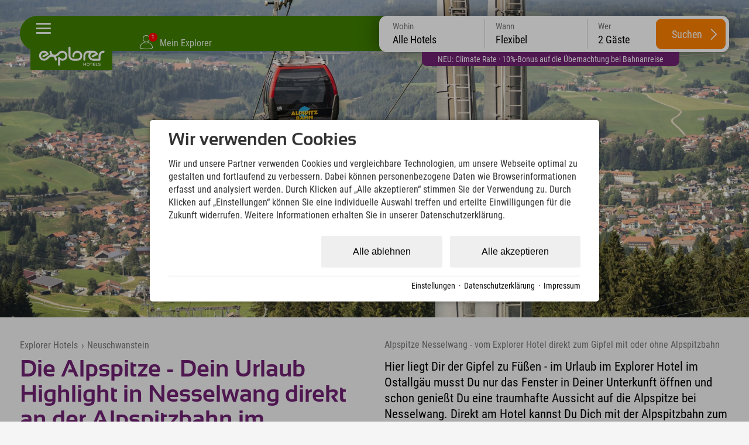

--- FILE ---
content_type: text/html; charset=utf-8
request_url: https://www.explorer-hotels.com/neuschwanstein/alpspitze-nesselwang.html
body_size: 46384
content:
<!DOCTYPE html>
<html xmlns="http://www.w3.org/1999/xhtml" xml:lang="de" lang="de"  class=" c134691">
<head>
	<title>Alpspitzbahn Nesselwang - Highlights im Urlaub im Ostallgäu</title>
	
	<meta name="description" content="Erfahre hier mehr über die Alpspitze in Nesselwang und coole Tipps für Deinen Urlaub im Ostallgäu im Explorer Hotel Neuschwanstein an der Alpspitzbahn.">
	<meta name="keywords" content="Adventure, Deutschland, Frühling, Neuschwanstein">
	<meta http-equiv="Content-Type" content="text/html;charset=utf-8">
	<meta name="robots" content="index, follow">
	<meta name="tramino-cache" content="21.01.2026 14:28:35">
	<meta name="viewport" content="width=device-width, initial-scale=1, maximum-scale=5">
	<link rel="canonical" href="https://www.explorer-hotels.com/neuschwanstein/alpspitze-nesselwang.html">
	<link rel="icon" type="image/png" sizes="16x16" href="https://storage.tramino.net/explorer-hotels/1251673/16.png">
	<link rel="icon" type="image/png" sizes="32x32" href="https://storage.tramino.net/explorer-hotels/1251673/32.png">
	<link rel="apple-touch-icon" type="image/png" sizes="180x180" href="https://storage.tramino.net/explorer-hotels/1251673/180.png">
	<link rel="manifest" href="/manifest.json">
	<meta name="msapplication-TileColor" content="#428100">
	<meta name="theme-color" content="#428100">
<link rel="stylesheet" href="https://storage.tramino.net/explorer-hotels/stylesheets/5180.css?r=71e4bb64a2b0e147a99f20db5783fc79" type="text/css" media="all" />
		<!-- Init Consent -->
		<script>
		localStorage.setItem("consentPermission","false");
		window.ConsentChecksum = "dcb93fcc42e99c81cab78483afa79851_v1";
		window.consentCodeBuffer = window.consentCodeBuffer || [];

		window.setConsentCookie = function( cvalue ) {
			const d = new Date();
			const cname = "Consent";
			const exdays = 365;

			d.setTime(d.getTime() + (exdays*24*60*60*1000));
			let expires = "expires="+ d.toUTCString();
			document.cookie = cname + "=" + cvalue + ";" + expires + ";path=/";
		}

		window.getConsentCookie = function( ) {
			let cname = "Consent";
			let name = cname + "=";
			let decodedCookie = decodeURIComponent(document.cookie);
			let ca = decodedCookie.split(';');

			for(let i = 0; i <ca.length; i++) {
				let c = ca[i];
				while (c.charAt(0) == ' ') {
					c = c.substring(1);
				}
				if (c.indexOf(name) == 0) {
					return c.substring(name.length, c.length);
				}
			}
			return "";
		}

		window.deleteConsentCookie = function( ) {
			let cname = "Consent";
			document.cookie = cname + "=; expires=Thu, 01 Jan 1970 00:00:00 UTC; path=/;";
		}

		window.releaseConsentBuffer = function() {			

			let buffer = window.consentCodeBuffer;
			const tempContainer = document.createElement('div');

			window.onerror = function (error, url, line, column, stack) {

				let fetch_url = "/api/codes/error/?" + new URLSearchParams({
					error_message: error,
					error_url: url,
				}).toString()

				fetch(fetch_url).then(function(response) {
				
				}).catch(function(err) {

				});
	        };

			for (var i = 0; i < buffer.length; i++) {
				let code_element = buffer[i];

				if ( code_element.released === true ) {
					console.log("[releaseConsentBuffer] skip double execution");
					continue;
				}

				if ( code_element.type == "javascript" ) {
	
					(function() {
						code_element.callback.call();
						//eval(code_element.callback);
					})();

				} else if ( code_element.type == "src" ) {
					var s = document.createElement('script');
					s.type = 'text/javascript';
					s.async = true;
					s.src = code_element.src;
					document.body.appendChild(s);
				}
				else if ( typeof code_element.content == "string" ) {
					
					if ( code_element.content !== undefined  ) {
						code_element.content = code_element.content.replace(/script_blocker/g, 'script');
						tempContainer.innerHTML += code_element.content;
					}
					
				}

				code_element.released = true;
			}

			let code_items = tempContainer.children;	
			

			for (let child of Array.from(code_items) ) {
			
				let error;
								
				if ( child.tagName === 'SCRIPT' ) {
					
					const newScript = document.createElement('script');
					if ( child.src ) {
						// Externe Skripte
						newScript.src = child.src;
						newScript.async = true; // Standardmäßig async laden
					} else {
						// Inline-Skripte
						try {
							newScript.textContent = child.textContent;
						} catch ( err ) {
		                	// console.log( "Code Error", err )
		                }
					}
					document.body.appendChild(newScript);
				} else {
					document.body.appendChild(child);
				}
                

               
            
			}

			window.onerror = null;

		}

		window.checkConsent = function() {

			let consent_html = document.querySelector(".TraminoConsent");

			if ( window.ConsentChecksum ) {
				if ( window.getConsentCookie() == window.ConsentChecksum ) {
						return true
					}
			}

			if ( consent_html !== null ) {
				if ( consent_html.dataset.checksum ) {
					if ( window.getConsentCookie() == consent_html.dataset.checksum ) {
						return true
					}
				}
			}

			return false;

		}


		window.checkReleaseConsent = function() {

			if ( window.checkConsent() ) {
				window.releaseConsentBuffer();
				localStorage.setItem("consentPermission","true");
				console.log("[checkReleaseConsent] granted - codes released");
			} else {
				localStorage.setItem("consentPermission","false");
				console.log("[checkReleaseConsent] not granted");
			}
		
		}

		</script>
		
	<script>
		window.dataLayer = window.dataLayer || [];
		function gtag(){dataLayer.push(arguments);}

		if( window.checkConsent() === false ) {

			gtag('consent', 'default', {
				'ad_storage': 'denied',
				'ad_user_data': 'denied',
				'ad_personalization': 'denied',
				'analytics_storage': 'denied',
				'personalization_storage': 'denied',
				'functionality_storage': 'denied',
				'security_storage': 'denied',
			});


		} else {
			gtag('consent', 'default', {
				'ad_storage': 'granted',
				'ad_user_data': 'granted',
				'ad_personalization': 'granted',
				'analytics_storage': 'granted',
				'personalization_storage': 'granted',
				'functionality_storage': 'granted',
				'security_storage': 'granted',
			});
		}
	</script>
	
	
	<script>
		

		window.page_eventid = "evt-" + Math.floor(Date.now() / 1000);

		
	!(function () {
			function o(o) {
				var e = document.cookie.match(RegExp("(^| )" + o + "=([^;]+)"));
				return e ? e[2] : null;
			}
			var g = "path=/; domain=".concat(location.hostname, "; expires=Fri, 31 Dec 9999 23:59:59 GMT");
			if (!o("_fbp") && 0 ) {
				var e = "fb.1." + Math.floor(Date.now()) + "." + Math.floor(1e10 * Math.random());
				document.cookie = "_fbp=".concat(e, "; ").concat(g);
			}
			if (!o("_fbc") && 0 ) {
				var f = Math.floor(Date.now()),
					i = new URLSearchParams(window.location.search).get("fbclid");
				if (i && !o("_fbc")) {
					var n = "fb.1.".concat(f, ".").concat(i);
					document.cookie = "_fbc=".concat(n, "; path=/; ").concat(g);
				}
			}
		})();
	

		function capi(a, p, i, c) {
			
			fetch("/api/custom/conversions/", {
				method: "POST",
				headers: { "Content-Type": "application/json" },
				body: JSON.stringify({
					event_name: p,
					test_event_code: c,
					event_time: Math.floor(Date.now() / 1000),
					event_source_url: window.location.href,
					custom_data: i,
				}),
			});
		}
	
		
		capi("track", "PageView", {eventID: page_eventid });
	
		
		window.addEventListener('DOMContentLoaded', function () {
			var params = new URLSearchParams(window.location.search);

			window.dom_eventid = "evt-" + Math.floor(Date.now() / 1000)

			/* Bewerbung einreichen=SubmitApplication */
			if (window.location.pathname.includes('/jobs/') && params.get('form_entry') && params.get('form_id')) {

				capi('track', 'SubmitApplication',{eventID: window.dom_eventid });
			}
		});
		
		document.addEventListener('click', function (event) {
			var button = event.target.closest('.button');
			var button2 = event.target.closest('input.submitbutton');
			
			window.click_eventid = "evt-" + Math.floor(Date.now() / 1000)
			
			/* Abonnieren */
			if (button && button.textContent.toLowerCase().includes('newsletter bestellen') || button2 && button2.type === 'submit' && button2.value.toLowerCase().includes('anmelden')) {

				capi('track', 'Subscribe', {
					eventID: window.click_eventid,
					value: '0',
					currency: 'EUR',
					predicted_ltv: '0'
				});

				/* Registrierung abschließen=CompleteRegistration */
			} else if (button && button.textContent.toLowerCase().includes('registrieren')) {

				capi('track', 'CompleteRegistration', {eventID: window.click_eventid });

				/* Lead */
			} else if (button && button.textContent.toLowerCase().includes('anfrage')) {

				capi('track', 'Lead', {eventID: window.click_eventid });

			}
		});
	
	</script>
	
	<script>var Tramino = {"page":134691,"request_id":"43b626ddc99c9d0c26a3c83a4c7b19cb","base":"","client":19379,"destination":0,"lang":"de"};</script>
	<script>(function(){var q=[];window.TraminoReady=function(f){return f?q.push(f):q}})()</script>
	<script src="/tramino/js/require.min.js" data-main="/tramino/js/requirejs-main.js" async defer></script>
<script>
	window.loadJS = function(u, cb) {
        window._loadedScripts = window._loadedScripts || new Set();

        if (window._loadedScripts.has(u)) {
            if (typeof cb === "function") {
                cb();
            }
            return;
        }

        var r = document.getElementsByTagName("script")[0],
            s = document.createElement("script");
        s.src = u;

        // Callback erst ausführen, wenn das Script geladen wurde
        s.onload = function() {
            console.log("loadJS - script loaded");
            window._loadedScripts.add(u);
            if (typeof cb === "function") {
                cb();
            }
        };

        // Optional: Fehlerbehandlung
        s.onerror = function() {
            console.error("Fehler beim Laden des Skripts: " + u);
        };

        r.parentNode.insertBefore(s, r);
    };
	
	window.loadCSS = function(u) {
	    window._loadedCSS = window._loadedCSS || new Set();

	    if (window._loadedCSS.has(u)) {
	        return;
	    }

	    var r = document.getElementsByTagName("link")[0],
	        l = document.createElement("link");
	    l.href = u;
	    l.rel = "stylesheet";
	    l.type = "text/css";
	    l.media = "all";

	    r.parentNode.insertBefore(l, r);
	    window._loadedCSS.add(u);
	}
</script>



<link rel="preload" as="font" type="font/woff2" href="https://storage.tramino.net/static/fonts/roboto-condensed-v25-latin/400.woff2" crossorigin="anonymous">

<link rel="preload" as="font" type="font/woff2" href="https://storage.tramino.net/static/fonts/roboto-condensed-v25-latin/400italic.woff2" crossorigin="anonymous">

<link rel="preload" as="font" type="font/woff2" href="https://storage.tramino.net/static/fonts/roboto-condensed-v25-latin/700.woff2" crossorigin="anonymous">

<link rel="preload" as="font" type="font/woff2" href="https://storage.tramino.net/explorer-hotels/1114058/sansation-bold-webfontwoff2.woff2" crossorigin="anonymous">


<script>
"use strict";
	
TraminoReady(function() {

	

	/**
	 * Zur Erklärung, was dieser Code macht:
	 * - Beim Klicken des Body wird ermittelt, wohin geklickt wurde (pageX/pageY).
	 * - Es werden eine Reihe von "Boxen" ermittelt, welche im Moment aktiv sind:
	 *   - Der Header
	 *   - Das aktuell offene Panel
	 * - Falls sich der Klick außerhalb dieser Boxen befindet, wird die Navigation eingeklappt.
	 */

	function TouchBox(x, y, width, height) {
		this.x = x;
		this.y = y;
		this.width = width;
		this.height = height;
	}

	TouchBox.prototype.triggers = function(x, y) {
		return ( x >= this.x && y >= this.y
			  && x <= (this.x + this.width) && y <= (this.y + this.height) );
	};

	var header_top = $('#headerbar .header_inner');
	var header_top_o = header_top.offset();

	// var header_bar = $('header div.bar');
	// var header_bar_o = 0;
	// if ( header_bar.length > 0 ) {
	// 	header_bar_o = header_bar.offset();
	// }


	$('body').on('click', function(e) {

		$('.touchBox').remove();

		// Standardboxen, decken die ersten 85 Pixel der Seite ab
		var clickBoxes = [
			new TouchBox(header_top_o.left, header_top_o.top, header_top.outerWidth(), header_top.outerHeight()),
			//new TouchBox(header_bar_o.left, header_bar_o.top, header_bar.outerWidth(), header_bar.outerHeight()),
		];

		// Offene Navigationselemente
		var contentbox;
		if ( !EXH.checkMobileView() ) {
			contentbox = $('#navigation.open');
		}
		

		// Prüfen, ob überhaupt ein Navigationselement offen war
		if ( contentbox && contentbox.length ) {

			clickBoxes.push(new TouchBox(
				contentbox.offset().left,
				contentbox.offset().top,
				contentbox.outerWidth(),
				contentbox.outerHeight()
			));
		}

		// Klick auf Burgermanu abfangen
		if ( $(e.target).parents(".burgermenu").length > 0 || $(e.target).hasClass(".burgermenu").length > 0 ) {
			return;
		}

		for (var i = 0; i < clickBoxes.length; i++) {
			if ( clickBoxes[i].triggers(e.pageX, e.pageY) ) {
				return;
			}
		}

		closeNavigation();
	});


	// Startseiten Card als erstes anzeigen
	
	let scrollNavigation = function(scroll_to,animate) {

		let window_width = window.innerWidth;
		let card_width = document.querySelector('#navigation .slides .slide').offsetWidth;

		let offset = parseInt(window_width / 2 ) - parseInt(card_width / 2);

		scroll_to = scroll_to - offset;

		if ( animate ){
			$("#navigation .slides").animate({ scrollLeft: scroll_to }, 750);	
		} else {
			$("#navigation .slides").animate({ scrollLeft: scroll_to }, 10);	
		}
		
	}

	
	if ( document.querySelector($('#navigation .slides').data('activeslide')) !== null ) {
		let offset_main_left = document.querySelector($('#navigation .slides').data('activeslide')).offsetLeft;
		scrollNavigation(offset_main_left,false);
	}

	// Fix Navigation for Subpages
	const $location_slide = $('#card_128929');
	const $active_slide = $('#navigation .slide.active');

	if ( $active_slide.find('> .slide_inner > .headline').length > 0 ) {
		
		const new_headline = $active_slide.find('> .slide_inner > .headline').html() + " " + $location_slide.find('> .slide_inner > .headline').html();
		if ( !$active_slide.find('> .slide_inner > .headline').html().match(/bad-kleinkirchheim---kärnten|neuschwanstein|stubaital|kitzbühel|zillertal---tirol|garmisch|oberstdorf|montafon|hinterstoder|berchtesgaden|ötztal/) ) {
			$location_slide.find('> .slide_inner > .headline').html(new_headline);
		}
	}


	var closeNavigation = function() {
		$('#body').removeClass('navigation_open');
		$('#navigation').removeClass('open');
		$("#navigation .slide").removeClass("active2");
	}

	$('#headerbar').on('click', '.burgermenu', function(event) {

		// Kurze Zeitverzögerung, wegen automatischem schließen
		setTimeout(function(){
			let checked = $('#navigation').hasClass('open');
			if ( checked === false ) {
				$('#navigation').addClass('open');
				$('#body').addClass('navigation_open');
				if ( $($('#navigation .slides').data('activeslide')).length > 0 ) {
					let offset_main_left = document.querySelector($('#navigation .slides').data('activeslide')).offsetLeft;
					scrollNavigation(offset_main_left, false);
					window.resetNiceScrollbars();
				}
			} else {
				closeNavigation();
			}
		},50)
	});

});

</script>




<script>
"use strict";
	
TraminoReady(function() {
	const stickyElm = document.querySelector('#quicksearch')

	const observer = new IntersectionObserver( 
	  ([e]) => e.target.classList.toggle('isSticky', e.intersectionRatio < 1),
	  {threshold: [1]}
	);

	if ( EXH.checkSmallDesktopView() ) {
		observer.observe(stickyElm)
	}


	const $qs = $("#quicksearch");

	let checkPeople = function(options) {

		if ( options === undefined ) {
			options = {
				current_element: undefined,
			};
		}


		$("#quicksearch .row.kinder .kind").removeClass("show");

		let anzahl_erw = $("#quicksearch select[name=erw]").val();
		let anzahl_kinder = $("#quicksearch select[name=kinder]").val();
		let kind1 = $("#quicksearch select[name=kind1]").val();
		let kind2 = $("#quicksearch select[name=kind2]").val();
		let kind3 = $("#quicksearch select[name=kind3]").val();
		let kind4 = $("#quicksearch select[name=kind4]").val();

		if ( localStorage.getItem("FormValue:erwachsene_1") !== null ) { anzahl_erw = localStorage.getItem("FormValue:erwachsene_1"); }
		if ( localStorage.getItem("FormValue:kinder_1") !== null ) { anzahl_kinder = localStorage.getItem("FormValue:kinder_1"); }
		if ( localStorage.getItem("FormValue:kind1_1") !== null ) { kind1 = localStorage.getItem("FormValue:kind1_1"); }
		if ( localStorage.getItem("FormValue:kind2_1") !== null ) { kind2 = localStorage.getItem("FormValue:kind2_1"); }
		if ( localStorage.getItem("FormValue:kind3_1") !== null ) { kind3 = localStorage.getItem("FormValue:kind3_1"); }
		if ( localStorage.getItem("FormValue:kind4_1") !== null ) { kind4 = localStorage.getItem("FormValue:kind4_1"); }

		let count_child = 0;
		if ( kind4 > 0 ) { count_child++; }
		if ( kind3 > 0 ) { count_child++; }
		if ( kind2 > 0 ) { count_child++; }
		if ( kind1 > 0 ) { count_child++; }

		if ( count_child != anzahl_kinder && options.current_element === undefined ) {
			anzahl_kinder = count_child;
			localStorage.setItem("FormValue:kinder_1", anzahl_kinder);
		}


		
		// console.table([{ erw: anzahl_erw, kinder: anzahl_kinder, kind1: kind1,kind2: kind2,kind3: kind3,kind4: kind4},]);
		// console.log(localStorage)

		if ( anzahl_erw > 0 ) {
			$("#quicksearch select[name=erw] option[value="+ anzahl_erw +"]").prop('selected',true);
		}

		if ( anzahl_kinder > 0 ) {
			$("#quicksearch select[name=kinder] option[value="+ anzahl_kinder +"]").prop('selected',true);

			$("#quicksearch .row.kinder .kind").each(function(index, el) {
				index = index + 1;
				if ( index <= anzahl_kinder ) {
					$(this).addClass("show");
				}
			});
		} else {
			$("#quicksearch select[name=kinder] option[value=0]").prop('selected',true);
		}

		if  ( kind1 > 0 ) {
			$("#quicksearch select[name=kind1] option[value="+ kind1 +"]").prop('selected',true);
		}
		if  ( kind2 > 0 ) {
			$("#quicksearch select[name=kind2] option[value="+ kind2 +"]").prop('selected',true);
		}
		if  ( kind3 > 0 ) {
			$("#quicksearch select[name=kind3] option[value="+ kind3 +"]").prop('selected',true);
		}
		if  ( kind4 > 0 ) {
			$("#quicksearch select[name=kind4] option[value="+ kind4 +"]").prop('selected',true);
		}

		let people = parseInt(anzahl_erw) + parseInt(anzahl_kinder);

		if ( people === NaN ) {
			people = 2;
		}

		let name = "Gäste";
		if ( people == 1 ) {
			name = "Gast";
		}

		$("#quicksearch .items .item[data-type=people] .inner").html( people + " " + name);



	}

	checkPeople();

	$qs.on('click', '.items .item', function(event) {

		event.preventDefault();
		
		const $item = $(this);
		if ( $item.hasClass("active") ) {
			$item.removeClass("active");
		} else {
			$qs.find(".items .item").removeClass("active");
			$item.addClass("active");	
		}

		$qs.removeClass("open");
		$qs.find(".qs-selects .qs-select ").removeClass("active");
		
		if ( $qs.find(".items .item.active").length > 0 ) {

			const active_element = $qs.find(".items .item.active").data("type");


			$qs.addClass("open");

			const $select = $qs.find(".qs-selects .qs-select.qs-" + active_element);

			$select.addClass('active');

		}

	});

	$qs.on('change', 'select', function(event) {
		
		let current_element = $(this).attr("name");

		if ( current_element == "erw" ) {
			localStorage.setItem("FormValue:erwachsene_1", $(this).val());
		}

		if ( current_element == "kinder" ) {
			localStorage.setItem("FormValue:kinder_1", $(this).val());
		}

		if ( current_element == "kind1" ) {
			localStorage.setItem("FormValue:kind1_1", $(this).val());
		}
		if ( current_element == "kind2" ) {
			localStorage.setItem("FormValue:kind2_1", $(this).val());
		}
		if ( current_element == "kind3" ) {
			localStorage.setItem("FormValue:kind3_1", $(this).val());
		}
		if ( current_element == "kind4" ) {
			localStorage.setItem("FormValue:kind4_1", $(this).val());
		}



		checkPeople({current_element: current_element});
	});

	$qs.on('click', '.hotels .hotel', function(event) {

		if ( $(this).hasClass("active") ) {
			$(this).removeClass("active");
			$('#quicksearch .item[data-type=hotel] .inner').html("Alle Hotels");
			$qs.find("input[name=sort_client]").val("");
		} else {
			$qs.find(".hotels .hotel").removeClass("active");
			$(this).addClass("active");	
			$('#quicksearch .item[data-type=hotel] .inner').html($(this).data("name"));
			$qs.find("input[name=sort_client]").val($(this).data("hotelid"));
		}



		$("#quicksearch .item[data-type=hotel]").removeClass("active");
		$("#quicksearch .qs-selects .qs-select.qs-hotel").removeClass("active");
		$("#quicksearch").removeClass("open");

		
	});

	$qs.on('click', '.search-button', function(event) {


		let $error = $qs.find(".qs-errors");

		$error.html("").removeClass("show");

		let kinder = $qs.find("select[name=kinder]").val();
		let kind1 = $qs.find("select[name=kind1]").val();
		let kind2 = $qs.find("select[name=kind2]").val();
		let kind3 = $qs.find("select[name=kind3]").val();
		let kind4 = $qs.find("select[name=kind4]").val();

		if ( kinder > 0 ) {

			let error_kinder = false; 

			if ( kind1 == 0 && kinder == 1 ) { error_kinder = true; }
			if ( ( kind1 == 0 || kind2 == 0 ) && kinder == 2 ) { error_kinder = true; }
			if ( ( kind1 == 0 || kind2 == 0 || kind3 == 0 ) && kinder == 3 ) { error_kinder = true; }
			if ( ( kind1 == 0 || kind2 == 0 || kind3 == 0 || kind4 == 0 ) && kinder == 4 ) { error_kinder = true; }

			if ( error_kinder ) {
				$error.html("Bitte gib das Alter aller Kinder an. Nur so kann der Preis für jedes Angebot kalkuliert werden. ").addClass("show");

				event.preventDefault();

			}

		}

		let from = $qs.find('input[name=from]').val();
		let to = $qs.find('input[name=to]').val();
		let sort_client = $qs.find('input[name=sort_client]').val();

		const booking_url = new URL($("#quicksearch [data-booking_default]").data("booking_default"));

		booking_url.searchParams.append("rooms.1.adults", $qs.find("select[name=erw]").val());

		if ( from && to ) {

			booking_url.searchParams.append("from", from);
			booking_url.searchParams.append("to", to);

		}

		if ( sort_client ) {
			booking_url.searchParams.append("sort_client", sort_client);
		}

		if ( kinder ) {
			booking_url.searchParams.append("rooms.1.children", kinder);

			if ( kind1 ) {
				booking_url.searchParams.append("rooms.1.child1", kind1);
			}
			if ( kind2 ) {
				booking_url.searchParams.append("rooms.1.child2", kind2);
			}
			if ( kind3 ) {
				booking_url.searchParams.append("rooms.1.child3", kind3);
			}
			if ( kind4 ) {
				booking_url.searchParams.append("rooms.1.child4", kind4);
			}

		}

		console.log(booking_url);
		$("#quicksearch .search-button").attr("href", booking_url);

		// event.preventDefault();

	});

	
	require(['jquery-ui-datepicker'], function(_) {
		

		window.Quicksearch = {
			hasTouchEvents: (('ontouchstart' in window) || window.DocumentTouch && document instanceof DocumentTouch),
		};


		// var getItem = function( key ) {
		// 	return localStorage.getItem(key);
		// }

		// var setItem = function( key, value ) {
		// 	localStorage.setItem(key, value);
		// }

		// var logEvent = function( text ) {
		// 	if ( console.log ) console.log(text);
		// }

		var select_day = 0;
		var select_from; // = parseDate("2014-10-21");
		var select_to; // = parseDate("2014-10-25");
		var last_select_to;

		var Dict = {

			en: {
				nights: "nights",
				night: "night",
				booking_limit: "Online booking is only possible for up to 30 nights.",
				min_stay: "",
				pick_checkin: "select checkin",
				pick_checkout: "select checkout",

				adult: "adult",
				adult_short: "adult",
				adults: "adults",
				no_adults: "no adults",

				child: "child",
				children: "children",

				years: "years",

				date_to: "-",
				date_night: "night",
				date_nights: "nights",
				checkout: "checkout",

				accept_booking_conditions: "Please accept the booking conditions.",

				dayNames: ['Sunday', 'Monday', 'Tuesday', 'Wednesday', 'Thursday', 'Friday', 'Saturday'],
				dayNamesMin: ['Su', 'Mo', 'Tu', 'We', 'Th', 'Fr', 'Sa'],
				dayNamesShort: ['Su', 'Mo', 'Tu', 'We', 'Th', 'Fr', 'Sa'],
				monthNames: ['January', 'February', 'March', 'April', 'May','June', 'July', 'August', 'September', 'October', 'November', 'December'],
				monthNamesShort: ['Jan', 'Feb', 'Mar', 'Apr', 'May','Jun','Jul','Aug','Sep','Oct','Nov','Dec'],

				request: "request",
			},

			cs: {
				nights: "nights",
				night: "night",
				booking_limit: "Online booking is only possible for up to 30 nights.",
				min_stay: "",
				pick_checkin: "select checkin",
				pick_checkout: "select checkout",

				adult: "dospělý",
				adult_short: "dospělý",
				adults: "Dospělí",
				no_adults: "no adults",

				child: "child",
				children: "children",

				years: "years",

				date_to: "-",
				date_night: "night",
				date_nights: "nights",
				checkout: "checkout",

				accept_booking_conditions: "Please accept the booking conditions.",

				dayNames: ['Sunday', 'Monday', 'Tuesday', 'Wednesday', 'Thursday', 'Friday', 'Saturday'],
				dayNamesMin: ['Ne', 'Po', 'Út', 'St', 'Čt', 'Pá', 'So'],
				dayNamesShort: ['Ne', 'Po', 'Út', 'St', 'Čt', 'Pá', 'So'],
				monthNames: ['Leden', 'Únor', 'Březen', 'Duben', 'Květen','Červen', 'Červenec', 'Srpen', 'Září', 'Říjen', 'Listopad', 'Prosinec'],
				monthNamesShort: ['Jan', 'Feb', 'Mar', 'Apr', 'May','Jun','Jul','Aug','Sep','Oct','Nov','Dec'],

				request: "request",
			},

			it: {
				nights: "nights",
				night: "night",
				booking_limit: "Online booking is only possible for up to 30 nights.",
				min_stay: "",
				pick_checkin: "select checkin",
				pick_checkout: "select checkout",

				adult: "Adulti",
				adult_short: "Adulti",
				adults: "Adulti",
				no_adults: "no adults",

				child: "Bambini",
				children: "Bambini",

				years: "years",

				date_to: "-",
				date_night: "night",
				date_nights: "nights",
				checkout: "checkout",

				accept_booking_conditions: "Please accept the booking conditions.",

				dayNames: ['Sunday', 'Monday', 'Tuesday', 'Wednesday', 'Thursday', 'Friday', 'Saturday'],
				dayNamesMin: ['Su', 'Mo', 'Tu', 'We', 'Th', 'Fr', 'Sa'],
				dayNamesShort: ['Su', 'Mo', 'Tu', 'We', 'Th', 'Fr', 'Sa'],
				monthNames: ['January', 'February', 'March', 'April', 'May','June', 'July', 'August', 'September', 'October', 'November', 'December'],
				monthNamesShort: ['Jan', 'Feb', 'Mar', 'Apr', 'May','Jun','Jul','Aug','Sep','Oct','Nov','Dec'],

				request: "request",
			},

			de: {
				nights: "Nächte",
				night: "Nacht",
				booking_limit: "Eine Online-Buchung ist für maximal 30 Nächte möglich.",
				min_stay: "Mindestaufenthalt an diesem Anreisetag ist {min_days} Tage",
				pick_checkin: "Checkin auswählen",
				pick_checkout: "Checkout auswählen",


				invalid_nightscount: "{name} ist für {text} nicht verfügbar.<br>Gültig für: {nightslist} Nächte",
				any_unavailable: "Im gewählten Zeitraum liegen Tage, welche nicht verfügbar sind.",
				item_not_available: "<b>{product_name}</b><br>ist an diesem Tag nicht verfügbar",

				adult: "Erwachsener",
				adult_short: "Erw.",
				adults: "Erwachsene",
				no_adults: "keine Erwachsene",

				child: "Kind",
				children: "Kinder",

				years: "Jahre",

				date_to: "-",
				date_night: "Nacht",
				date_nights: "Nächte",
				checkout: "Abreise",

				accept_booking_conditions: "Bitte stimmen Sie den Buchungsbedingungen zu.",

				dayNames: ['Sonntag', 'Montag', 'Dienstag', 'Mittwoch', 'Donnerstag', 'Freitag', 'Samstag'],
				dayNamesMin: ['So', 'Mo', 'Di', 'Mi', 'Do', 'Fr', 'Sa'],
				dayNamesShort: ['So', 'Mo', 'Di', 'Mi', 'Do', 'Fr', 'Sa'],
				monthNames: ['Januar', 'Februar', 'März', 'April', 'Mai','Juni','Juli','August','September','Oktober','November','Dezember'],
				monthNamesShort: ['Jan', 'Feb', 'Mär', 'Apr', 'Mai','Jun','Jul','Aug','Sep','Okt','Nov','Dez'],

				request: "Anfragen",
			},
			hu: {
			    nights: "Éjszakák",
			    night: "Éjszaka",
			    booking_limit: "Online foglalás legfeljebb 30 éjszakára lehetséges.",
			    min_stay: "Az érkezés napján a minimum tartózkodás {min_days} nap",
			    pick_checkin: "Bejelentkezés kiválasztása",
			    pick_checkout: "Kijelentkezés kiválasztása",

			    invalid_nightscount: "{name} nem elérhető {text} esetén.<br>Érvényes: {nightslist} éjszaka",
			    any_unavailable: "A kiválasztott időszakban van olyan nap, amely nem elérhető.",
			    item_not_available: "<b>{product_name}</b><br>nem elérhető ezen a napon",

			    adult: "Felnőtt",
			    adult_short: "Feln.",
			    adults: "Felnőttek",
			    no_adults: "nincs felnőtt",

			    child: "Gyermek",
			    children: "Gyermekek",

			    years: "Év",

			    date_to: "-",
			    date_night: "Éjszaka",
			    date_nights: "Éjszakák",
			    checkout: "Kijelentkezés",

			    accept_booking_conditions: "Kérjük, fogadja el a foglalási feltételeket.",

			    dayNames: ['Vasárnap', 'Hétfő', 'Kedd', 'Szerda', 'Csütörtök', 'Péntek', 'Szombat'],
			    dayNamesMin: ['V', 'H', 'K', 'Sze', 'Cs', 'P', 'Szo'],
			    dayNamesShort: ['V', 'H', 'K', 'Sze', 'Cs', 'P', 'Szo'],
			    monthNames: ['Január', 'Február', 'Március', 'Április', 'Május','Június','Július','Augusztus','Szeptember','Október','November','December'],
			    monthNamesShort: ['Jan', 'Feb', 'Már', 'Ápr', 'Máj','Jún','Júl','Aug','Szep','Okt','Nov','Dec'],

			    request: "Kérés",
			},
		};

		function TranslateRaw(key) {
			return ( Dict[window.Tramino.lang] ? Dict[window.Tramino.lang][key] : null ) || Dict['de'][key];
		}

		function Translate(key, options) {
			var value = ( Dict[window.Tramino.lang] ? Dict[window.Tramino.lang][key] : null ) || Dict['de'][key];
			if ( value.indexOf('{') !== -1 ) {
				for ( var optkey in options ) {
					if ( !options.hasOwnProperty(optkey) ) continue;
					value = value.replace('{' + optkey + '}', options[optkey]);
				}
			}
			return value;
		}

		var resetTimeFields = function(date) {
			date.setHours(0);
			date.setMinutes(0);
			date.setSeconds(0);
			date.setMilliseconds(0);
		};

		function makeDate (d) { if (!d) { return }; return ( d.getFullYear() + "-" + ("0" + (d.getMonth() + 1)).slice(-2)+ "-" + ( "0" + d.getDate()).slice(-2) )  }
		function makeDatum (d) { if (!d) { return }; return ("0" + d.getDate()).slice(-2) + "." + ("0" + (d.getMonth() + 1)).slice(-2) + "." + d.getFullYear(); }

		function parseDate (d) { var from = d.split("-"); return new Date(from[0], from[1] - 1, from[2]); }
		function diffDate (from, to) { return Math.round( ( to - from) / ( 1000*60*60*24 ) ); }

		function getDayClass (o) { return $.grep(o.className.split(" "), function( v, i ) { return v.indexOf('day_') === 0 } ).join().replace("day_", "") }
		function addDays (date, days) { var result = new Date(date); var date = new Date(date); result.setDate(date.getDate() + days); return result; }


		function textPeriod( from, to ) {
			
			var from_day = from.getDate();
			var from_day_dd = ("0" + from_day ).slice(-2);
			var from_month = from.getMonth() + 1;
			var from_month_mm = ( "0" + from_month ).slice(-2);
			var from_year = from.getFullYear();
				
			if ( to ) {

				var to_day = to.getDate();
				var to_day_dd = ( "0" + to_day ).slice(-2);
				var to_month = to.getMonth()+1;
				var to_month_mm = ( "0" + to_month ).slice(-2);
				var to_year = to.getFullYear();

			}
			

			var string = "";
			string = from_day_dd;

			if ( from_month == to_month && from_year == to_year ) {

				if ( EXH.checkTabletView() ) {
					string = from_day_dd + "." + from_month_mm + ". " + Translate("date_to") + " " + to_day_dd + "." + to_month_mm + "." + to_year;
				} else {
					string = from_day_dd + ". " + Translate("date_to") + " " + to_day_dd + "." + to_month_mm + "." + to_year;
				}
				

			} else {
				
				if ( from_year == to_year ) {
				
					string = from_day_dd + "." + from_month_mm + ". ";
					string = string + Translate("date_to") + " " + to_day_dd + "." + to_month_mm + "." + to_year;
				
				} else {
					string = from_day_dd + "." + from_month_mm + "." + from_year;
					string = string + " " + Translate("date_to") + " ";

					if ( to_day ) {
						string = string + to_day_dd + "." + to_month_mm + "." + to_year;
					} else {
						string = string + Translate("checkout");
					}

				}

			}
			
			if ( 0 ) {
				var timeDiff = Math.abs( to.getTime() - from.getTime());
				var diffDays = Math.round(timeDiff / (1000 * 3600 * 24));
				if ( diffDays == 1 ) {
					string = string + ", 1 " + Translate("date_night");
				} else {
					string = string + ", " + diffDays + " " + Translate("date_nights");
				}
			}
			
			
			return string;

		}

		var show_days_count = false; // bool: Enable/Disable tooltip
		var update_days_count_timer = null; // int: Interval ID
		var tooltip_area_offset = 10;
		var datepicker_box = null;

		var tooltipContainer = null;

		var updateDaysCountPosition = function() {
			// Are we in touchmode? We use .attributes to speedup object access
			if ( Quicksearch.hasTouchEvents ) {
				show_days_count = false;
			}
			// If the mouse haven't been moved yet, just hide the tooltip
			if ( typeof window.ReservaPointerY == "undefined" ) {
				tooltip.hide();
				return;
			}
			// Find the box to prevent strange positions	
			if ( ! datepicker_box ) {
				var datepicker = $("#reserva_datepicker");
				datepicker_box = {
					x1: datepicker.offset().left,
					y1: datepicker.offset().top,
					x2: datepicker.offset().left + datepicker.outerWidth(),
					y2: datepicker.offset().top + datepicker.outerHeight(),
				};
			}


			/* Check if the mouse pointer is inside the datepicker box

			  x1,y1
				+--------+
				| Px,Py  |
				|   +    |
				+--------+
						x2,y2
			*/
			var inside_datepicker = (
				window.ReservaPointerX >= datepicker_box.x1
			 && window.ReservaPointerY >= datepicker_box.y1
			 && window.ReservaPointerX <= datepicker_box.x2
			 && window.ReservaPointerY <= datepicker_box.y2
			)


			if ( !tooltipContainer ) {
				tooltipContainer = $('#reserva .dayscount');
			}

			if ( show_days_count ) {
				if ( inside_datepicker ) {
					tooltipContainer.show().css({
						top: window.ReservaPointerY - datepicker_box.y1 + 10,
						left: window.ReservaPointerX - datepicker_box.x1  + 5,
					});
				} else {
					tooltipContainer.hide();
				}

				update_days_count_timer = setTimeout(updateDaysCountPosition, 100);
			} else {
				tooltipContainer.hide();
				if ( update_days_count_timer ) {
					window.clearInterval(update_days_count_timer);
					update_days_count_timer = null;
				}
			}
		};

		// Required to track mouse position

		$(document).mousemove(function(e) {
			window.ReservaPointerX = e.pageX;
			window.ReservaPointerY = e.pageY;
		});

		var invalid_nightscount = false; /* Amount of nights is too low/high */

		select_from = localStorage.getItem( "DatePicker:select_from" );
		select_to = localStorage.getItem( "DatePicker:select_to" );


		if ( select_from && select_to ) {
			select_from = new Date(+select_from);
			select_to = new Date(+select_to);

			let now = + new Date();


			if ( now >= +select_from ) {
				localStorage.removeItem( "DatePicker:select_from" );
				localStorage.removeItem( "DatePicker:select_to" );
			} else {
				$("#reserva .input.period .value").text( textPeriod(select_from, select_to ) );
				$("#reserva input[name=from]").val( makeDate(select_from) );
				$("#reserva input[name=to]").val( makeDate(select_to) );
			}
		}

		var picker = $("#reserva_datepicker").datepicker({
			dateFormat: 'yy-mm-dd',
			altFormat: 'dd.mm.yy',
			dayNames: TranslateRaw("dayNames"),
			dayNamesMin: TranslateRaw("dayNamesMin"),
			dayNamesShort: TranslateRaw("dayNamesShort"),
			monthNames: TranslateRaw("monthNames"),
			monthNamesShort: TranslateRaw("monthNamesShort"),
			nextText: "→",
			prevText: "←",
			weekHeader: "",
			showWeek: true,
			firstDay: 1,
			numberOfMonths: 2,
			beforeShowDay: function (dd) {
				var c = "";
				var today = new Date(); resetTimeFields(today);
				var d = new Date(dd);
				var humandate = makeDate(dd);
				var selectable = true;

				var days = 2; // daysmodel.get("days");
				if ( days.length > 0 ) {
					// Only show valid dates
					var seen = false;
					for (var i = 0, date; date = days[i]; ++i) {
						if ( date.date != humandate ) continue;
						seen = true;
						break;
					}
					if ( seen ) {
						c += " available";
					} else {
						c += " unavailable";
					}
				}

				if ( +today > +d || !selectable ) {
					c += " day_past";
				}

				/* This is only needed for the first render,
				   after that the hover handler will take care of that */
				if ( select_from && select_to ) {
					if ( +d >= +select_from && +d <= +select_to ) {
						c += " selected";
						if ( +d == +select_from ) { c += " selected_first"; }
						if ( +d == +select_to ) { c += " selected_last"; } 
					}
					if ( +d <= +select_from && +d >= +select_to && +d >= +today ) {
						c += " selected";
					}
				}

				if ( d ) { c += " day_" + diffDate( parseDate("2014-10-01"), d ) } 
				return [ selectable, c, "" ];
			},

			onSelect: function(dateText, inst) {

				if ( console.log ) console.log("[DatePicker.onSelect] called:", dateText);
				if ( console.log ) console.log("[DatePicker.onSelect] state:", select_from, select_to, select_day);

				if ( select_day == 0 ) {
					ReservaSetTooltip(Translate("pick_checkout"));
				} else {
					show_days_count = false; // Disable days tooltip
				}				

				if ( select_day == 0 ) {
					select_from = parseDate(dateText);
					select_to = "";
					select_day = diffDate( parseDate("2014-10-01"), parseDate(dateText) );

				} else {

					select_to = parseDate(dateText);
					if ( +select_from > +select_to ) {
						select_to = select_from;
						select_from = parseDate(dateText);

					}
					select_day = 0;	
					// ReservaApp.log("set select_day=0");
				}

				if ( console.log ) console.log("[DatePicker.onSelect] new state:", select_from, select_to, select_day);

				$("#reserva .input.period .value").text( textPeriod(select_from, select_to) );
				if ( console.log ) console.log("[DatePicker.onSelect] period:", textPeriod(select_from, select_to) );


				if ( select_from ) resetTimeFields(select_from);
				if ( select_to ) resetTimeFields(select_to);

				$("#reserva_datepicker").datepicker("refresh");

				if ( select_from && select_to && +select_from != +select_to ) {	
					
					$("#reserva .input.period .value").text( textPeriod(select_from, select_to) );
					$("#reserva input[name=from]").val( makeDate(select_from) );
					$("#reserva input[name=to]").val( makeDate(select_to) );

					$qs.find(".item.active").trigger('click');

					// setTimeout(function(){
					// 	$("#reserva .drawer .period.on").slideUp(200);  
					// 	$("#reserva .drawer .period").removeClass("on"); 
					// 	$("#reserva .input.period").removeClass("on"); 

					// 	// people select öffnen
					// 	setTimeout(function(){
					// 		$("#reserva .drawer .people.on").slideDown(200);  
					// 		$("#reserva .drawer .people").addClass("on"); 
					// 	}, 300);

					// 	// loadResultReserva();
					// }, 300);


					// ReservaForm.set("from", select_from);
					// ReservaForm.set("to", select_to);

					localStorage.setItem( "DatePicker:select_from", +(new Date(select_from) ) );
					localStorage.setItem( "DatePicker:select_to",  +(new Date(select_to ) ) );


					// Datum anstatt "Abreisetag"
					$('.digit.kind .extra_info').html(makeDatum(select_to));
				}
			},
			minDate: new Date()
		});

		$("#reserva_datepicker").datepicker("refresh");

		var iw = $('body').innerWidth();
		if ( iw < 550 ) {
			
			$("#reserva_datepicker").datepicker( "option", "numberOfMonths", 1 );
		}
		
		$("#reserva_datepicker").datepicker("setDate", null ); // unset default
		$('.ui-datepicker-current-day').removeClass('ui-datepicker-current-day');
		$('.ui-state-active').removeClass('ui-state-active');
		
		$("#reserva_datepicker").datepicker("setDate", select_from );


		var datepicker = $("#reserva_datepicker");
		var last_target;

		var tooltip = $('#reserva .dayscount');
		function ReservaSetTooltip(text) {
			tooltip.html(text);
			if ( ! update_days_count_timer && text != "" ) {
				updateDaysCountPosition();
			}
		}

		var unavailable_shown = false;
		$("#reserva_datepicker").on("mouseenter", "td", function(e) {

			if ( Quicksearch.hasTouchEvents ) return;

			var cell = $(this);
			var day = getDayClass(this);
			var nightslist = 0; // daysmodel.get("nights");
			var dayslist = 0; // daysmodel.get("days");
			var product_name = 0; // daysmodel.get("name");
			var min_days = null;

			if ( $(e.currentTarget).hasClass('hasDatePicker') ) return;

			if ( select_day && select_from ) {
				select_to = addDays( select_from, day - select_day );
			
				if ( +select_from < +select_to ) {
					var nights = diffDate(select_from, select_to);
				} else {
					var nights = diffDate(select_to, select_from);
				}

				var select_from_date = makeDate(select_from);
				if ( dayslist ) {
					var select_from_info = _.find(dayslist, function(item) {
						return item.date == select_from_date;
					});
					if ( select_from_info )
						min_days = select_from_info.min;
				}

				// Limit date ranges
				if ( nightslist.length > 0 && _.indexOf(nightslist, nights.toString()) === -1 ) {
					invalid_nightscount = true;
				} else {
					invalid_nightscount = false;
				}

				if ( nights > 30 ) {
					invalid_nightscount = true;
				}



				if ( nights > 0 ) {
					var nightstext = nights + ' ' +  (nights > 1 ? Translate('nights') : Translate('night')) + ' ';
					show_days_count = true;
					if ( invalid_nightscount ) {
						if ( nights > 30 ) {
							ReservaSetTooltip(Translate("booking_limit"));
						} else {
							ReservaSetTooltip(Translate('invalid_nightscount', {
								name: product_name,
								text: nightstext,
								nightslist: nightslist.join(", "),
							}));
						}
					} else {
						ReservaSetTooltip(nightstext);
					}
				} else {
					show_days_count = true;
					ReservaSetTooltip(Translate("pick_checkout"));
				}

				if ( !invalid_nightscount && min_days !== null && nights < min_days ) {
					ReservaSetTooltip(Translate("min_stay", {
						min_days: min_days,
					}));
					invalid_nightscount = true;
				}

				if ( last_select_to != makeDate( select_to ) ) {
					// Refresh classes
					var start_index = diffDate(parseDate("2014-10-01"), select_from);
					var end_index = diffDate( parseDate("2014-10-01"), select_to);

					var cellclass = invalid_nightscount ? "invalid_nightscount" : "selected";
				
					if ( nightslist.length > 0 ) {
						// Validierung von allen Tagen
						var any_unavailable = false;
						if ( end_index > start_index ) {
							for(var i = start_index; i <= end_index; ++i) {
								if ( $('#reserva .day_' + i).hasClass('unavailable') )
									any_unavailable = true;
							}
						} else {
							for(var i = start_index; i > end_index; --i) {
								if ( $('#reserva .day_' + i).hasClass('unavailable') )
									any_unavailable = true;
							}
						}

						if ( any_unavailable ) {
							ReservaSetTooltip(Translate("any_unavailable"));
							cellclass = "invalid_nightscount";
						}
					}

					$('#reserva .invalid_nightscount').removeClass("invalid_nightscount");
					$('#reserva .selected').removeClass("selected");
					$('#reserva .selected_first').removeClass("selected_first");
					$('#reserva .selected_last').removeClass("selected_last");
					if ( end_index > start_index ) {
						for(var i = start_index; i <= end_index; ++i) {
							var cellclass_extra = "";
							if (i == start_index) { cellclass_extra += " selected_first"; }
							if (i == end_index) { cellclass_extra += " selected_last"; }

							$('#reserva .day_' + i).addClass(cellclass + cellclass_extra);
						}
					} else {
						for(var i = start_index; i > end_index - 1; --i) {

							var cellclass_extra = "";
							if (i == start_index) { cellclass_extra += " selected_last"; }
							if (i == end_index) { cellclass_extra += " selected_first"; }

							$('#reserva .day_' + i).addClass(cellclass + cellclass_extra);
						}
					}

					last_select_to = makeDate( select_to );
				}
			} else {
				if ( cell.hasClass('unavailable') && !cell.hasClass('day_past') ) {
					show_days_count = true;
					ReservaSetTooltip(Translate("item_not_available", {
						product_name: product_name,
					}));
					
		
					unavailable_shown = true;
				} else if ( unavailable_shown ) {
					tooltip.html("");
					show_days_count = false;
					unavailable_shown = false;
				} else {
					show_days_count = true;
					ReservaSetTooltip(Translate("pick_checkin"));	

				}
			}

		});
	
	});
	


	

});

</script>




<script>
"use strict";

TraminoReady(function() {

	$('.subscribeNewsletterForm').on('click', '.submitbutton', function(event) {
		
		
		
		let $element = $(this).parents(".subscribeNewsletter");
		let $form = $(this).parents("form");

		if ( $form.find('input[name=deine_kontaktdaten_email]').val().length > 0 &&
		$form.find('input[name=deine_kontaktdaten_vorname]').val().length > 0 ) {

			event.preventDefault();

			var form_data = $form.serialize();
			
			form_data += "&formularid=" + $form.data('formularid');


			$.ajax({
				type: "POST",
				url: "/tramino/ajax/saveform/",
				data: form_data,
				beforeSend: function() {
					$form.addClass("hide");
					let $r = $element.find('a.register');
					let url = $r.data('default') + "?" + form_data;

					$r.attr("href", url);
				},
				success: function(response){
					console.log(response);
					if ( response.status == "ok" ) {
						$element.find(".response .ok").removeClass("hide");
						if ( response.codes ) {
							$element.find(".response .ok").append(response.codes);
						}
					} else {
						$form.removeClass("hide");
						$element.find(".response .error").removeClass("hide");
					}
				},
				error: function(request,error) {
					$form.removeClass("hide");
					$element.find(".response .error").removeClass("hide");
				},
			});
		}
	});
});

</script>



<style type="text/css">
/* TraminoLangSwitch */
#langswitch { display: none; }

.langswitch_inner {
	box-sizing: border-box;
	width: 100%;
	max-width: 500px;
	min-width: 200px;
	padding: 15px 20px;
}

.langswitch_inner * { box-sizing: border-box; }

.langswitch_inner .headline { font-size: 1.5rem; margin-bottom: 1rem; }


.langswitch_inner ul { list-style-type: none; margin: 0; padding: 0; display: flex; flex-direction: column; }
.langswitch_inner ul li { margin: 0; padding: 0; order: 2; }
.langswitch_inner ul li.ip_sort { order: 1; }

.langswitch_inner ul li :is(a,span) {
	display: block;
	padding: 10px 5px 10px 40px;
	border-bottom: 1px solid #CCC;
	color: #000;
	text-decoration: none;
	white-space: nowrap;

	background-repeat: no-repeat;
	background-size: 30px auto;
	background-position: center left;
	cursor: pointer;
}


.langswitch_inner ul li[data-lang=de] :is(a,span) { background-image: url(https://storage.tramino.net/root/996903/de.svg); }
.langswitch_inner ul li[data-lang=en][data-flag=en] :is(a,span) { background-image: url(https://storage.tramino.net/root/996904/en.svg); }
.langswitch_inner ul li[data-lang=en][data-flag=us] :is(a,span) { background-image: url(https://storage.tramino.net/root/997083/usa.svg); }
.langswitch_inner ul li[data-lang=at] :is(a,span) { background-image: url(https://storage.tramino.net/root/996900/at.svg); }
.langswitch_inner ul li[data-lang=ch] :is(a,span) { background-image: url(https://storage.tramino.net/root/996901/ch.svg); }
.langswitch_inner ul li[data-lang=it] :is(a,span) { background-image: url(https://storage.tramino.net/root/996905/it.svg); }
.langswitch_inner ul li[data-lang=cs] :is(a,span) { background-image: url(https://storage.tramino.net/root/996902/cs.svg); }
.langswitch_inner ul li[data-lang=es] :is(a,span) { background-image: url(https://storage.tramino.net/root/996927/es.svg); }
.langswitch_inner ul li[data-lang=nl] :is(a,span) { background-image: url(https://storage.tramino.net/root/996928/nl.svg); }
.langswitch_inner ul li[data-lang=fr] :is(a,span) { background-image: url(https://storage.tramino.net/root/996931/fr.svg); }
.langswitch_inner ul li[data-lang=ru] :is(a,span) { background-image: url(https://storage.tramino.net/root/996930/ru.svg); }
.langswitch_inner ul li[data-lang=no] :is(a,span) { background-image: url(https://storage.tramino.net/root/996929/no.svg); }
.langswitch_inner ul li[data-lang=hu] :is(a,span) { background-image: url(https://storage.tramino.net/root/1199752/hungary.svg); }
.langswitch_inner ul li[data-lang=hr] :is(a,span) { background-image: url(https://storage.tramino.net/root/1274447/croatia.svg); }
.langswitch_inner ul li[data-lang=pl] :is(a,span) { background-image: url(https://storage.tramino.net/root/1566053/poland.svg); }

.langswitch_inner ul li:last-child :is(a,span) {
	border-bottom-width: 0px;
}
.langswitch_inner ul li:hover :is(a,span) {
	background-color: #EEE;
}

.langswitch_inner ul li.active :is(a,span) { font-weight: 600; }

.langswitch_inner .helper { font-size: 11px; }

</style>

<script type="text/javascript">
// TraminoLangSwitch

var setRememberCookie = function(v) {

	const d = new Date();
	let time = d.getTime() + (30*24*60*60*1000);
	// d.setTime(time);
	//let expires = "expires="+ d.toUTCString();

	// document.cookie = "rememberlang=" + v + ";" + expires + ";path=/";

	localStorage.setItem('rememberlang', v);
	localStorage.setItem('rememberlang_ttl', time);

}
	
TraminoReady(function() {
	var $langswitch = $('#langswitch');
	var data = $langswitch.data();


	let rememberlang = localStorage.getItem('rememberlang');
	//console.log("GEOCHECK",cookies);

	var navigatorlang = navigator.language || navigator.userLanguage;

	if ( navigatorlang.length > 2 ) {
		navigatorlang = navigatorlang.substring(3,5).toLowerCase(); // Fix weil Teilweise der Brwoser de-DE ausgibt	
	}


	var traminolang = data['traminolang'];
	var langcookie = rememberlang;
	var knownlang = data['knownlang'];

	if ( rememberlang !== undefined ) {
		let d = new Date();
		let time = d.getTime();
		let rememberlang_ttl = localStorage.getItem('rememberlang_ttl');

		if ( rememberlang_ttl < time ) {
			localStorage.removeItem('rememberlang');
			localStorage.removeItem('rememberlang_ttl');
		}
	}


	var openLangSwitch = function(option) {

		var recom_lang = "";

		if ( traminolang != navigatorlang ) {
			recom_lang = navigatorlang;
		}


		// Wenn sich die Sprachauswahl automatisch öffnet, überprüfen ob es wirklich eine andere Sprache gibt
		if ( recom_lang == "" && option.autoopen ) {
			return;
		}


		$('.langswitch_inner ul li').each(function(index, el) {
			$(this).removeClass('active');
			if ( traminolang == $(this).data('lang') ) {
				$(this).addClass('active');	
			}

			if ( recom_lang == $(this).data('lang') ) {
				$(this).addClass('ip_sort');	
			}
		});

		$('.langswitch_inner .helper .browser span').html(navigatorlang);
		$('.langswitch_inner .helper .remember span').html(langcookie);

		require(['fancybox'], function(_) {
			 $.fancybox({
			 	padding: 0,
				content: $("#langswitch").html(),
				beforeClose: function(){
					setRememberCookie(traminolang);
				},
			});
		});
	}

	// Nicht direkt nach dem Seitenaufruf
	setTimeout(function(){

		if ( !langcookie ) {

			if ( navigatorlang == traminolang ) {
				setRememberCookie(traminolang);
			}

			if ( ( ( navigatorlang != traminolang && navigatorlang.length > 0 ) ) && ! langcookie ) {
				
				if ( navigatorlang == "at" || navigatorlang == "ch" ) {
					// Abfrage nur öffnen wenn es AT oder CH Seiten auch gibt
					if ( knownlang.match(navigatorlang) ) {
						openLangSwitch({ autoopen: true});
					}
				} else {
					openLangSwitch({ autoopen: true});
				}
				
			}
		}
	},500);


	$("body").on('click', '.langswitch_inner a, .langswitch_inner span', function(event) {
		let $parent = $(this).parents('li');
		if ( $parent.hasClass("active") ) {
			event.preventDefault();
			setRememberCookie($parent.data('lang'));
			$.fancybox.close();
		} else {
			setRememberCookie($parent.data('lang'));			
		}
	});
	

	var trigger = data['elementtrigger'];
	var $triggerelement = $('[data-langswitch='+ trigger +']');
	if ( $triggerelement.length > 0 ) {
		$triggerelement.on('click', function(event) {
			event.preventDefault();
			openLangSwitch({ autoopen: false});
		});
	}
	
});</script>


<script>
"use strict";

TraminoReady(function() {
	$('#pagefooter .tel li').on('click', '.destiantion, .down', function(event) {
		event.preventDefault();
		const $li = $(this).parents("li");
	
		if ( $li.hasClass("open") ) {
			$li.removeClass("open");
		} else {
			$('#pagefooter .tel li').removeClass("open");
			$li.addClass("open");
		}
		
	});


});

</script>




<script>
"use strict";
	
var show_cart = false;
var seen_notifications = {};

var notifytimeout;



function createNotify(notify) {
	var $notify_window = $('#website_notification .text');

	var html = "<div class='headline color'>" + notify.name + "</div>";
	html += "<div class='intro'>" + notify.intro;
	if ( notify.link ) { html += " <u>mehr</u>" }
	html + "</div>";
	if ( notify.link ) {
		$('#website_notification').attr('data-notifylink', notify.link).css('cursor','pointer');
	}

	$('#website_notification').attr('data-notifyid', notify.id);

	if ( notify.img_src ) {
		html = "<div class='wrapper'>"+ html +"</div>";
		// html = "<div class='img'><img src='" + notify.img_src + "'></div>" + html;
	}

	$notify_window.html(html);

	notifytimeout = setTimeout(showNotify,10000);

}

function showNotify() {
	$('#website_notification').removeClass('hide');

	var notifyid = $('#website_notification').data('notifyid');
	if ( ! seen_notifications[notifyid] ) {
		seen_notifications[notifyid] = true;
		try {
			sessionStorage.setItem('seen_notifications', JSON.stringify(seen_notifications));
		} catch(e) {}
	}

	// notifytimeout = setTimeout(removeNotify,15000);
}
function removeNotify() {
	$('#website_notification').addClass('hide');
	clearTimeout(notifytimeout);
}

TraminoReady(function() {

	// Timeout da die Variable sich sonst nicht aktuallisiert hat
	setTimeout(function(){

		
		

		var available_notifications = [{"memo_storage":"<div class=\"ref \">\n\t\t\t\t\t\t\t<div class=\"File Bild mark2 \" ><a href=\"/memo/85198.html\"  rel=\"https://tramino.s3.amazonaws.com/s/explorer-hotels/1138377/1200.jpg\"><img \n\t\t\t\t\t\t\t\tsrc=\"https://storage.tramino.net/explorer-hotels/1138377/300.jpg\" title=\"Archiv MTG \u00a9Gert Perauer (43) (1)\" alt=\"Skifahren am Sportberg Goldeck\" width=\"300\" height=\"200\"   loading=\"lazy\"  /></a></div>\n\t\t\t\t\t\t</div>","client_logo":757927,"no_infos":null,"score":null,"tags":null,"status":"active","created":"2026-01-02 10:53:00","user_image":null,"betrieb_name":null,"publish":null,"seo_keywords":null,"client_name":"Explorer Hotels","memostack":128,"client":19379,"shortcut":"kids-skipass-nur-1-pro-tag","id":85198,"user":11107644,"img_src":"https://storage.tramino.net/explorer-hotels/1138377/140x120.jpg","expire":"2026-02-27 00:00:00","client_bild":754631,"ref":"","user_wall":null,"bild_teaser":1138377,"created2":"0000-00-00 00:00:00","internal_note":"","changed":"2026-01-02 11:25:38","ref_type":"","prio":5,"comments":0,"intro":"Familien aufgepasst: Mehr Spa\u00df f\u00fcr die Kinder, weniger Stress f\u00fcr das Budget \u2013 perfekt f\u00fcr einen unvergesslichen Familienurlaub.","bild":1138377,"link_app":null,"user_wall_name":null,"files":"","options":"","seo_title":null,"lang":"de","teams":"","betrieb":0,"text":"","name":"\ud83c\udfbf Kids-Skipass nur 1\u202f\u20ac pro Tag!","user_name":"Marina Weishaupt","seo_description":null,"link":"https://www.explorer-hotels.com/bad-kleinkirchheim/family/"}];
		
		
		try {
			var temp = JSON.parse(sessionStorage.getItem('seen_notifications'));
			if (temp) { seen_notifications = temp; }
		} catch(e) {}

		for (var i = 0; i < available_notifications.length; i++) {
			var notify = available_notifications[i];

			if ( ! seen_notifications[notify.id] ) {
				createNotify(notify);
				break;
			}
		}
		
		
		
		
	},500);

	var justclicked = false;

	$('#website_notification').on('click', '.close', function(){
		removeNotify();
		justclicked = true;
		
	});

	$('#website_notification').on('click', function(){
		if ( ! justclicked ) {
			var notifylink = $(this).data('notifylink');
			if ( notifylink ) { 
				window.location.href = notifylink;
			}
		}

		justclicked = false;
	});
});

</script>





<script>

"use strict";

	
TraminoReady(function() {
	if ( $('a.fancybox').length > 0 ) {
		
		require(['fancybox'], function(_) {
			$('a.fancybox').fancybox({
				padding: 0,
				helpers: {
					title: {
						type: 'over',
					}
				}
			});
		});
		
	}

	if ( $('a.fancyboxvideo').length > 0 ) {

		var height = screen.height/4;
		
		require(['fancybox'], function(_) {
			$('a.fancyboxvideo').fancybox({
				padding: 0,
				wrapCSS: "video",
				helpers: {
					title: {
						type: 'over',
					}
				}
			});
		});
		
	}

	

	// setTimeout(function(){
	// 	$.getScript('https://storage.tramino.net/static/js/ua-parser/ua-parser.min.js', function(data, textStatus) {
	// 		let parser = new UAParser();
	// 		const result = parser.getResult();

	// 		console.log(result);
	// 	});
	// },1000);

	let checkArrows = function(options) {

		let _check = function(element) {
			let $element = $(element);

			$element.find(".arrow").removeClass("hide");

			let $g = $element.find(".list");
			let g = $g[0];
			let count = $g.find(".item").length;
			let width = $g.find(".item").width();
			let scrollLeft = g.scrollLeft;

			// console.log("scrollleft:",scrollLeft);
			// console.log("end:",);

			if ( scrollLeft == 0 ) {
				$element.find(".arrow-left").addClass("hide");
			}

			if ( (scrollLeft + width) >= ( width * count ) ) {
				$element.find(".arrow-right").addClass("hide");
			}

		}

		if ( options.all === true ) {
			$('.show_arrows').each(function(index, el) {
				_check(this);
			});
		} else {

		}



	}

	if ( $('.show_arrows').length > 0 ) {
		checkArrows({ all: true });
	}

	$('.show_arrows').on('click', '.arrow', function(event) {
		event.preventDefault();
		let $button = $(this);
		let $gallery = $(this).parents(".show_arrows").find(".list");
		let gallery = $gallery[0];
		let gallery_item_size = $gallery.find(".item").width();

		if ( $button.hasClass("arrow-right") ) {
			gallery.scrollBy(gallery_item_size, 0);
		} else {
			gallery.scrollBy(-gallery_item_size, 0);
		}

		setTimeout(function(){checkArrows({ all: true });},1000);

	});

	var scrollToHandling = function(anker) {
		var offset = $('#headerbar').height() + 40;
		console.log(anker);
		var scrollto = $(anker).offset().top - offset;


		$('html, body').animate({
			scrollTop: scrollto,
		}, 2000, 'swing');
	}

	if ( $('.scrollto').length > 0 ) {
		$(".scrollto").click(function (e) {
			e.preventDefault();
			var attr_href = $(this).attr('href');
			scrollToHandling($(this).attr('href'));
			
		});
	}


});

</script>




	



	
				<style media="screen, print">
					@font-face {
						font-family: 'Roboto Condensed';
						src: url('https://storage.tramino.net/static/fonts/roboto-condensed-v25-latin/400.woff2') format('woff2'),url('https://storage.tramino.net/static/fonts/roboto-condensed-v25-latin/400.woff') format('woff');
						font-weight: 400;
						font-style: normal;
						font-display: swap;
					}
			    </style>
		    
	
				<style media="screen, print">
					@font-face {
						font-family: 'Roboto Condensed';
						src: url('https://storage.tramino.net/static/fonts/roboto-condensed-v25-latin/400italic.woff2') format('woff2'),url('https://storage.tramino.net/static/fonts/roboto-condensed-v25-latin/400italic.woff') format('woff');
						font-weight: 400;
						font-style: italic;
						font-display: swap;
					}
			    </style>
		    
	
				<style media="screen, print">
					@font-face {
						font-family: 'Roboto Condensed';
						src: url('https://storage.tramino.net/static/fonts/roboto-condensed-v25-latin/700.woff2') format('woff2'),url('https://storage.tramino.net/static/fonts/roboto-condensed-v25-latin/700.woff') format('woff');
						font-weight: 700;
						font-style: normal;
						font-display: swap;
					}
			    </style>
		    
	
				<style media="screen, print">
					@font-face {
						font-family: 'sansationbold';
						src: url('https://storage.tramino.net/explorer-hotels/1114058/sansation-bold-webfontwoff2.woff2') format('woff2'),url('https://storage.tramino.net/explorer-hotels/749759/sansation-bold-webfont.woff') format('woff');
						font-weight: 400;
						font-style: normal;
						font-display: swap;
					}
			    </style>
		    
	
	



<style>
	.carousel { position: relative; }
	.carousel.debug { border: 1px solid #F00; }

	 /* Hide scrollbar for Chrome, Safari and Opera */
	.carousel::-webkit-scrollbar, .carousel-slider::-webkit-scrollbar {
		display: none;
	}

	/* Hide scrollbar for IE, Edge and Firefox */
	.carousel, .carousel .carousel-slider {
		-ms-overflow-style: none;  /* IE and Edge */
		scrollbar-width: none;  /* Firefox */
	} 


	.carousel-sb {
		width: 100%;
		overflow: hidden;
	}

	.carousel-sb .inner {
		width: auto;
		height: 10px;
		
		border-radius: 2px;
		transform: translateX(0%);
	}

	.carousel-sb .inner:hover { cursor: grab; } 

	.carousel.translateY .carousel-sb {
		position: absolute;
		right: 0;
		top: 0;
		bottom:0;
		width: 5px;
	}

	.carousel.translateY .carousel-sb .inner {
		width: 5px;
		height: auto;
		transform: translateX(0%);
	}

	.carousel.carousel-init .carousel-sb { background-color: #EEE;}
	.carousel.carousel-init .carousel-sb .inner { background-color: #000; }

	.no_snapping { scroll-snap-type: none !important; }

	.user_selection_none { 
		-webkit-user-select: none; /* Safari */
		-ms-user-select: none; /* IE 10 and IE 11 */
		user-select: none; /* Standard syntax */
	}

	@media (min-width: 567px) {
		.carousel-sb .inner { height: 7px; }
	}
	
	@media (min-width: 768px) {
	
	}
	
	@media (min-width: 1024px) {
	
	}
	
	@media (min-width: 1280px) {
	
	}
	
</style>

<script>
"use strict";
	
TraminoReady(function() {

	// Enable Scroll Handling
	// Monitors scroll events in carousel elements and adjusts custom scrollbars accordingly.

	let mouse_down = false;
	let mouse_pos = {};
	let $touch_carousel = undefined;
	let slider_scroll_left = 0;

	let enableScrollhandling = function() {

		$('.carousel.carousel-init').find('.carousel-slider').on("scroll",function(){

			let $slider = $(this);
			let $carousel = $slider.parents('.carousel');

			const carousel_width = $carousel.outerWidth(true);
			const carousel_height = $carousel.outerHeight();

			const $sb_inner = $carousel.find(".carousel-sb .inner");

			// Check if carousel has translateX class
			if ( $carousel.hasClass("translateX") ) {

				let scrollX = $slider.scrollLeft();
				let translateX = scrollX/carousel_width*100;
				
				// Adjust the transform property of the inner element of the scrollbar
				$sb_inner.css("transform", "translateX(" + translateX + "%)");

			}
			// Check if carousel has translateY class
			else if ( $carousel.hasClass("translateY") ) {
				
				let scrollX = $(this).scrollTop();
				let translateY = scrollX/carousel_height*100;
						
				// Adjust the transform property of the inner element of the scrollbar
				$sb_inner.css("transform", "translateY(" + translateY + "%)");

			}

		});

		// touchstart touchend ist aktuell noch nicht implementiert

		$('.carousel.carousel-init').find('.carousel-sb .inner').on("mousedown",function(event){

			let $sb_inner = $(this);
			let $carousel = $(this).parents('.carousel');
			let $slider = $carousel.find('.carousel-slider');
			$('body').addClass('mousedown');

			$slider.addClass("no_snapping");
			$('body').addClass("user_selection_none");

			mouse_down = true;
			mouse_pos = {x : event.clientX, y : event.clientY};
			$touch_carousel = $carousel;

			// Aktuelle Position gescrollter Inhalt
			slider_scroll_left = $slider.scrollLeft();



		});

		$("body").on("mouseup",function(){

			if ( !$(this).hasClass("mousedown") ) {
				return;
			}

			let $carousel = $touch_carousel;
		
			$carousel.find(".carousel-slider").removeClass("no_snapping");
			$('body').removeClass("user_selection_none");

			$('body').removeClass('mousedown');
			mouse_down = false;
			mouse_pos = {};
			$touch_carousel = undefined;
			slider_scroll_left = 0;

		});

		
	}

	$(window).on("mousemove touchmove",function(event){

		if ( mouse_down ) {

	        let mousePosition = { x : event.clientX, y : event.clientY };

			let $slider = $touch_carousel.find('.carousel-slider');
			let $scrollbar = $touch_carousel.find('.carousel-sb');
			
	     	// Offset Mausposition
	        let scroll_horizontal_move = mousePosition.x - mouse_pos.x;
	       
	        let slider_width = $touch_carousel.data("slider_width");
	        let scrollbar_width = $scrollbar.width();
	        
	  
	        let move_procent = scroll_horizontal_move * 100 / scrollbar_width;
	        



	        let newscollpos = 0;
	        newscollpos = slider_width / 100 * move_procent;

	        newscollpos = slider_scroll_left + newscollpos;
	        //  console.log(move_procent,newscollpos);

	        $slider[0].scrollTo({ left: newscollpos, top: 0, behavior: "instant"});
	    }


	});

	// Destroy Nice Scrollbar
	// Removes the custom scrollbar from a carousel.

	window.destroyNiceScrollbar = function(carousel) {
		let $carousel = $(carousel);

		// Check if the carousel has the carousel-init class
		if ( ! $carousel.hasClass('carousel-init') ) {
			return;
		}

		// Unbind the scroll event listener from the carousel slider
		$carousel.find('.carousel-slider').unbind('scroll');

		// Remove the carousel-init class from the carousel
		$carousel.removeClass("carousel-init");
	}

	// Destroy Nice Scrollbars
	// Removes the custom scrollbars from all carousel elements.

	window.destroyNiceScrollbars = function() {

		$('.carousel.carousel-init').each(function() {
			destroyNiceScrollbar(this)
		});
	}

	// Initialize Nice Scrollbar
	// Initializes the custom scrollbar for a carousel.

	window.initNiceScrollbar = function(carousel) {
		let $carousel = $(carousel);

		// Check if the carousel already has the carousel-init class
		if ( $carousel.hasClass("carousel-init") ) {
			return;
		}

		// Check if the carousel has the translateX class
		if ( $carousel.hasClass("translateX") ) {

			let carousel_width = $carousel.outerWidth(true);
			
			let slider_width = 0;

			// Calculate the total width of all carousel items
			$carousel.find(".carousel-item").each(function() {
				if ( $(this).is(":visible") ) {
					slider_width += $(this).outerWidth(true);
				}
			});

			$carousel.data("slider_width",slider_width);
			// Calculate the width percentage for the scrollbar
			const width_procent = carousel_width/slider_width*100;

			// Check if the width percentage is less than 100
			if ( width_procent < 99.5 ) {
				// Set the width of the inner element of the scrollbar
				$carousel.find(".carousel-sb .inner").css("width", width_procent + "%");
			} else {
				return;
			}

		} 
		// Check if the carousel has the translateY class
		else if ( $carousel.hasClass("translateY") ) {

			const carousel_height = $carousel.outerHeight();
			let slider_height = 0;

			// Calculate the total height of all carousel items
			$carousel.find(".carousel-item").each(function() {
				if ( $(this).is(":visible") ) {
					slider_height += $(this).outerHeight(true);
				}
			});

			// Calculate the height percentage for the scrollbar
			const height_procent = carousel_height/slider_height*100;

			// Check if the height percentage is less than 100
			if ( height_procent < 100 ) {
				// console.log("carousel",slider_height, carousel_height, height_procent)

				// Set the height of the inner element of the scrollbar
				$carousel.find(".carousel-sb .inner").css("height", height_procent + "%");
			} else {
				return;
			}

		}

		// Add the carousel-init class to the carousel
		$carousel.addClass("carousel-init");
	}


	// Initialize Nice Scrollbars
	// Initializes the custom scrollbars for all carousel elements.

	window.initNiceScrollbars = function() {
		
		$('.carousel').each(function(){
			initNiceScrollbar(this);
		});

		// Enable scroll handling for the carousels
		enableScrollhandling();
	}

	// Reset Nice Scrollbars
	// Removes and reinitializes the custom scrollbars for all carousel elements.

	window.resetNiceScrollbars = function() {
		destroyNiceScrollbars();
		initNiceScrollbars();
	}

	// Initial setup
	// Initialize Nice Scrollbars after a delay of 500 milliseconds
	setTimeout(initNiceScrollbars, 500);

	// Handle window resize event
	// Remove and reinitialize the custom scrollbars when the window is resized
	$(window).on('resize', function(event) {
		destroyNiceScrollbars();
		initNiceScrollbars();
	});


	
});

</script>

<meta property="og:title" content="Alpspitze bei Nesselwang - Highlights im Urlaub im Ostallgäu">
<meta property="og:description" content="Erfahre hier mehr über die Alpspitze in Nesselwang und coole Tipps für Deinen Urlaub im Ostallgäu im Explorer Hotel Neuschwanstein an der Alpspitzbahn.">
<meta property="og:site_name" content="Explorer Hotels">
<meta property="og:type" content="Website">
<meta property="og:url" content="https://www.explorer-hotels.com/neuschwanstein/alpspitze-nesselwang.html">
<meta property="og:image" content="https://storage.tramino.net/explorer-hotels/866676/800.jpg">

<script>
(function(w,d,s,l,i){w[l]=w[l]||[];w[l].push({'gtm.start':
new Date().getTime(),event:'gtm.js'});var f=d.getElementsByTagName(s)[0],
j=d.createElement(s),dl=l!='dataLayer'?'&l='+l:'';j.async=true;j.src=
'https://www.googletagmanager.com/gtm.js?id='+i+dl;f.parentNode.insertBefore(j,f);
})(window,document,'script','dataLayer','GTM-56FSMDD');
</script>

<meta name="facebook-domain-verification" content="14mbijpihumh9w3n8f9dcjwnqhg9ep" />

<meta name="p:domain_verify" content="c26f41bc258ab3c855b97cd5856f6c99"/>


					<!-- CodeBuffer: Bing - Global Website Tag (#1228) -->
					<script>
						window.consentCodeBuffer = window.consentCodeBuffer || [];
						window.consentCodeBuffer.push({ type: "javascript", callback: function(){ (function(w,d,t,r,u){var f,n,i;w[u]=w[u]||[],f=function(){var o={ti:"187054656", enableAutoSpaTracking: true};o.q=w[u],w[u]=new UET(o),w[u].push("pageLoad")},n=d.createElement(t),n.src=r,n.async=1,n.onload=n.onreadystatechange=function(){var s=this.readyState;s&&s!=="loaded"&&s!=="complete"||(f(),n.onload=n.onreadystatechange=null)},i=d.getElementsByTagName(t)[0],i.parentNode.insertBefore(n,i)})(window,document,"script","//bat.bing.com/bat.js","uetq"); }, id: "1228" });
					</script>
				

					<!-- CodeBuffer: Bing - Global Website Tag (#1229) -->
					<script>
						window.consentCodeBuffer = window.consentCodeBuffer || [];
						window.consentCodeBuffer.push({ type: "javascript", callback: function(){ (function(w,d,t,r,u){var f,n,i;w[u]=w[u]||[],f=function(){var o={ti:"343064215", enableAutoSpaTracking: true};o.q=w[u],w[u]=new UET(o),w[u].push("pageLoad")},n=d.createElement(t),n.src=r,n.async=1,n.onload=n.onreadystatechange=function(){var s=this.readyState;s&&s!=="loaded"&&s!=="complete"||(f(),n.onload=n.onreadystatechange=null)},i=d.getElementsByTagName(t)[0],i.parentNode.insertBefore(n,i)})(window,document,"script","//bat.bing.com/bat.js","uetq"); }, id: "1229" });
					</script>
				

					<!-- CodeBuffer: Bing - Global Website Tag (#1230) -->
					<script>
						window.consentCodeBuffer = window.consentCodeBuffer || [];
						window.consentCodeBuffer.push({ type: "javascript", callback: function(){ (function(w,d,t,r,u){var f,n,i;w[u]=w[u]||[],f=function(){var o={ti:"97053548", enableAutoSpaTracking: true};o.q=w[u],w[u]=new UET(o),w[u].push("pageLoad")},n=d.createElement(t),n.src=r,n.async=1,n.onload=n.onreadystatechange=function(){var s=this.readyState;s&&s!=="loaded"&&s!=="complete"||(f(),n.onload=n.onreadystatechange=null)},i=d.getElementsByTagName(t)[0],i.parentNode.insertBefore(n,i)})(window,document,"script","//bat.bing.com/bat.js","uetq"); }, id: "1230" });
					</script>
				

					<!-- CodeBuffer: Bing - Global Website Tag (#1231) -->
					<script>
						window.consentCodeBuffer = window.consentCodeBuffer || [];
						window.consentCodeBuffer.push({ type: "javascript", callback: function(){ (function(w,d,t,r,u){var f,n,i;w[u]=w[u]||[],f=function(){var o={ti:"343064216", enableAutoSpaTracking: true};o.q=w[u],w[u]=new UET(o),w[u].push("pageLoad")},n=d.createElement(t),n.src=r,n.async=1,n.onload=n.onreadystatechange=function(){var s=this.readyState;s&&s!=="loaded"&&s!=="complete"||(f(),n.onload=n.onreadystatechange=null)},i=d.getElementsByTagName(t)[0],i.parentNode.insertBefore(n,i)})(window,document,"script","//bat.bing.com/bat.js","uetq"); }, id: "1231" });
					</script>
				
<!-- Matomo -->
<script>
  var _paq = window._paq = window._paq || [];
  /* tracker methods like "setCustomDimension" should be called before "trackPageView" */
  _paq.push(["disableCookies"]);
  _paq.push(['trackPageView']);
  _paq.push(['enableLinkTracking']);
  (function() {
    var u="https://analytics.tramino.net/matomo/";
    _paq.push(['setTrackerUrl', u+'matomo.php']);
    _paq.push(['setSiteId', '6']);
    var d=document, g=d.createElement('script'), s=d.getElementsByTagName('script')[0];
    g.async=true; g.src=u+'matomo.js'; s.parentNode.insertBefore(g,s);
  })();
</script>
<!-- End Matomo Code -->


<link rel="alternate" hreflang="x-default" href="https://www.explorer-hotels.com/neuschwanstein/alpspitze-nesselwang.html">
<link rel="alternate" hreflang="de" href="https://www.explorer-hotels.com/neuschwanstein/alpspitze-nesselwang.html">
<link rel="alternate" hreflang="nl" href="https://www.explorer-hotels.com/nl/neuschwanstein/alpspitze-nesselwang.html">
<link rel="alternate" hreflang="hu" href="https://www.explorer-hotels.com/hu/neuschwanstein/alpspitze-nesselwang.html">
<link rel="alternate" hreflang="pl" href="https://www.explorer-hotels.com/pl/neuschwanstein/alpspitze-nesselwang.html">
<link rel="alternate" hreflang="cs" href="https://www.explorer-hotels.com/cs/neuschwanstein/alpspitze-nesselwang.html">
<link rel="alternate" hreflang="it" href="https://www.explorer-hotels.com/it/neuschwanstein/alpspitze-nesselwang.html">
<link rel="alternate" hreflang="en" href="https://www.explorer-hotels.com/en/neuschwanstein/alpspitze-nesselwang.html">

</head>
<body   id="body" class=" Mandant_19379 Rubrik_128987 L5180" ><noscript><iframe src="https://www.googletagmanager.com/ns.html?id=GTM-56FSMDD"
height="0" width="0" style="display:none;visibility:hidden"></iframe></noscript>




<div id="page">

<script>
	
	

	window.EXH = {
		hasTouchEvents: (('ontouchstart' in window) || window.DocumentTouch && document instanceof DocumentTouch),
		checkMobileView: function() {
			return $(window).width() < 567;
		},
		checkTabletView: function() {
			return $(window).width() < 768;
		},
		
		checkSmallDesktopView: function() {
			return $(window).width() < 1023;
		},
		checkDesktopView: function() {
			return $(window).width() > 1023;
		},
	};

	window.Explorer = {};
	// window.Explorer = {
	// 	showInteractiveMapOverlay: function() {
	// 		var $window = $(window);
	// 		var height = $window.height();

	// 		if ($window.width() > 767 ) {
	// 			height = height - 200;
	// 		} 

	// 		var data = { 
	// 			'layer': 363,
	// 			'height': height,
	// 		}

	// 		$.ajax({
	// 			url: "/tramino/ajax/geodata/",
	// 			method: 'get',
	// 			dataType: "html",
	// 			data: {
	// 				geo: JSON.stringify(data),
	// 			},
	// 			success: function(response) {
	// 				setTimeout(function(){
	// 					$('.overlay_inner').html(response);
	// 					$('#body').addClass('fixed');
	// 					$('body .overlaywrapper').show();
	// 				}, 250);
	// 			},
	// 			error: function(jqxhr, textStatus, errorThrown) {
	// 				console.log(textStatus, errorThrown);
	// 			}
	// 		});

	// 	}
	// };

	Explorer.closeInteractiveMapOverlay = function() {
		$('#body').removeClass('fixed');
		$('body .overlaywrapper').hide();
	}
</script>








	
	

	
	
		
		

<div id="motiv" class="">
	
		
		<picture ><source srcset="https://storage.tramino.net/explorer-hotels/930572/2000x800.webp 1x" type="image/webp" media="(min-width: 1280px)"><source srcset="https://storage.tramino.net/explorer-hotels/930572/1280x512.webp 1x" type="image/webp" media="(min-width: 1024px)"><source srcset="https://storage.tramino.net/explorer-hotels/930572/1024x410.webp 1x" type="image/webp" media="(min-width: 768px)"><source srcset="https://storage.tramino.net/explorer-hotels/930572/768x307.webp 1x" type="image/webp" media="(min-width: 567px)"><source srcset="https://storage.tramino.net/explorer-hotels/930572/567x443.webp 1x" type="image/webp" ><source srcset="https://storage.tramino.net/explorer-hotels/930572/2000x800.jpg 1x" type="image/jpeg" media="(min-width: 1280px)"><source srcset="https://storage.tramino.net/explorer-hotels/930572/1280x512.jpg 1x" type="image/jpeg" media="(min-width: 1024px)"><source srcset="https://storage.tramino.net/explorer-hotels/930572/1024x410.jpg 1x" type="image/jpeg" media="(min-width: 768px)"><source srcset="https://storage.tramino.net/explorer-hotels/930572/768x307.jpg 1x" type="image/jpeg" media="(min-width: 567px)"><source srcset="https://storage.tramino.net/explorer-hotels/930572/567x443.jpg 1x" type="image/jpeg" ><img src="https://storage.tramino.net/explorer-hotels/930572/567x443.jpg" width="567" height="443" loading='eager' alt="Die Alpspitze ist der beliebteste Berg zum Wandern in Nesselwang. Für Familien gibt es eine tolle Alternative, die Alpspitzbahn. Diese bringt die Gäste hoch auf den Berg, so können auch die ganz Kleinen die wunderschöne Aussicht auf die Allgäuer Berge genießen." title="Den Blick auf Nesselwang genießen - mit der Alpspitzbahn in Nesselwang." /></picture>
	
	
	
	
	
	
	
	

	
	
</div>

<div id="page_inner">

	<header id="headerbar" class="">

	<div class="header_inner maxwidth maxwidth-break-mobile maxwidth-break-tablet">

		<div class="menu_logo">
			<div class="burgermenu icon"><i class="icon-menu-filled"></i></div>

			<a class="logo" href="/" aria-label="Explorers Hotel Startseite">
				<svg clip-rule="evenodd" fill-rule="evenodd" stroke-linejoin="round" stroke-miterlimit="2" viewBox="0 0 190 65" xmlns="http://www.w3.org/2000/svg"><g fill="#fff" fill-rule="nonzero"><path d="m105.2 10.997c-7.522 0-13.64 6.117-13.64 13.639 0 .679.049 1.355.148 2.013.219 1.485 1.602 2.509 3.086 2.288 1.485-.22 2.51-1.603 2.289-3.087-.058-.393-.088-.802-.088-1.214 0-4.524 3.68-8.205 8.205-8.205 4.524 0 8.205 3.681 8.205 8.205s-3.681 8.205-8.205 8.205h-10.551c-4.607 0-8.356-3.749-8.356-8.357v-21.767c0-1.5-1.217-2.717-2.717-2.717-1.502 0-2.718 1.217-2.718 2.717v21.767c0 7.604 6.187 13.792 13.791 13.792h10.551c7.521 0 13.639-6.12 13.639-13.64 0-7.522-6.118-13.639-13.639-13.639z" transform="matrix(.844444 0 0 .844444 20 10.5554)"/><path d="m64.043 10.997c-6.365 0-9.86 3.52-12.667 6.349-2.619 2.639-4.688 4.724-8.752 4.724-4.608 0-8.358-3.749-8.358-8.357 0-1.5-1.216-2.716-2.717-2.716-1.5 0-2.717 1.216-2.717 2.716 0 3.156 1.069 6.068 2.859 8.393-4.341.949-7.048 3.703-9.305 6.001-2.6 2.644-4.652 4.734-8.746 4.734-4.524 0-8.204-3.681-8.204-8.205s3.68-8.205 8.204-8.205c2.3 0 4.464.974 5.993 2.605l-9.097 4.712c-1.333.69-1.853 2.33-1.163 3.663.691 1.333 2.331 1.853 3.663 1.163l11.774-6.1c1.29-.668 1.827-2.233 1.217-3.551-2.223-4.816-7.086-7.926-12.387-7.926-7.522 0-13.64 6.117-13.64 13.639 0 7.52 6.118 13.64 13.64 13.64 6.373 0 9.838-3.528 12.622-6.36 2.588-2.633 4.632-4.716 8.689-4.716 4.607 0 8.357 3.75 8.357 8.357 0 1.501 1.217 2.719 2.717 2.719 1.501 0 2.718-1.218 2.718-2.719 0-3.152-1.066-6.058-2.852-8.385 4.301-.918 6.951-3.588 9.342-5.998 2.63-2.65 4.708-4.743 8.81-4.743 5.171 0 8.373 4.346 8.373 8.373 0 4.507-3.67 8.037-8.355 8.037-2.724 0-5.284-1.335-6.85-3.567-.681-.97-1.913-1.389-3.043-1.031-1.131.356-1.9 1.406-1.9 2.591v18.424c0 1.5 1.218 2.716 2.718 2.716s2.717-1.216 2.717-2.716v-12.538c1.938 1.006 4.115 1.556 6.358 1.556 7.732 0 13.79-5.919 13.79-13.472 0-6.641-5.279-13.807-13.808-13.807z" transform="matrix(.844444 0 0 .844444 20 10.5554)"/><path d="m177.284 10.997c-7.605 0-13.792 6.186-13.792 13.79v8.054h-14.546c-4.523 0-8.205-3.681-8.205-8.205s3.682-8.205 8.205-8.205c2.3 0 4.463.974 5.994 2.605l-9.097 4.712c-1.334.69-1.854 2.33-1.164 3.663s2.33 1.853 3.663 1.163l11.775-6.1c1.289-.668 1.825-2.233 1.217-3.551-2.224-4.816-7.087-7.926-12.388-7.926h-13.428c-7.603 0-13.791 6.186-13.791 13.79v10.77c0 1.501 1.216 2.719 2.718 2.719 1.5 0 2.716-1.218 2.716-2.719v-10.77c0-4.608 3.75-8.356 8.357-8.356h2.541c-1.725 2.285-2.753 5.127-2.753 8.205 0 7.52 6.118 13.64 13.64 13.64h17.263c1.502 0 2.717-1.218 2.717-2.719v-10.77c0-4.608 3.749-8.356 8.358-8.356 1.5 0 2.716-1.216 2.716-2.718 0-1.5-1.216-2.716-2.716-2.716z" transform="matrix(.844444 0 0 .844444 20 10.5554)"/><g transform="matrix(.703386 0 0 .703386 37.1706 17.8868)"><path d="m128.259 46.517h-4.747v-3.79h-1.785v9.184h1.785v-3.918h4.747v3.918h1.787v-9.184h-1.787z"/><path d="m137.204 50.498c-1.99 0-2.985-1.068-2.985-3.204 0-2.104.995-3.154 2.985-3.154 1.939 0 2.908 1.05 2.908 3.154 0 2.136-.969 3.204-2.908 3.204zm0-7.835c-3.226 0-4.836 1.555-4.836 4.669.142 3.095 1.755 4.642 4.836 4.642 3.175 0 4.761-1.547 4.761-4.642 0-3.114-1.586-4.669-4.761-4.669z"/><path d="m143.513 44.204h2.762v7.707h1.785v-7.707h2.762v-1.477h-7.309z"/><path d="m154.978 48.027h4.345v-1.524h-4.327v-2.312h4.554v-1.464h-6.326v9.184h6.421v-1.477h-4.667z"/><path d="m164.617 42.727h-1.786v9.184h6.283v-1.477h-4.497z"/><path d="m171.53 51.489v-1.535c.917.341 1.954.511 3.11.511 1.403 0 2.105-.469 2.105-1.407 0-.682-.431-1.024-1.293-1.024h-1.561c-1.873 0-2.809-.853-2.809-2.559 0-1.878 1.333-2.816 4-2.816 1.023 0 1.993.15 2.91.448v1.536c-.917-.341-1.887-.512-2.91-.512-1.536 0-2.304.448-2.304 1.344 0 .682.371 1.023 1.113 1.023h1.561c1.992 0 2.989.854 2.989 2.56 0 1.919-1.267 2.879-3.801 2.879-1.156 0-2.193-.149-3.11-.448z"/></g></g></svg>
			</a>

		</div>

		<div class="icon_wrapper">
			
			
			<a class="userarea icon" href="/registrieren/">
				<div class="inner">
					<div class="count">1</div>
					<i class=" icon-user"></i>
				</div>
				<span>Mein Explorer</span>
			</a>
			
			
			
		</div>

		

	</div>

	<div id="navigation">

	<div class="slides_wrapper">


		<div class="breadcrumb">
	<div class="inner">
	
		
		

		<a href="/"><span class='home'>&#8962;</span></a>
		<span class="arrow">&#8227;</span>
	
		
		

		<a href="/neuschwanstein/">Neuschwanstein</a>
		
	
	</div>
</div>

		

		
		
		
		
			
			
			
		
			
			
			
		
			
			
			
		
			
			
			
		
			
			
			
		
			
			
			
		
			
			
			
		
			
			
			
		
			
			
			
		
			
			
			
		
			
			
			
		

		

		

			
			
			
			
			
			
			

		

			
			
			
			
			
			
			

		

			
			
			
			
			
			
			

		

			
			
			
			
			
			
			

		

			
			
			
			
			
			
			

		

			
			
			
			
			
			
			

		

			
			
			
			
			
			
			

		

			
			
			
			
			
			
			

		

			
			
			
			
			
			
			

		

			
			
			
			
			
			
			

		

			
			
			
			
			
			
			

		

			
			
			
			
			
			
			

		

		

		
			
				
			
		
			
				
			
		
			
				
			
		
			
				
			
		
			
				
			
		
			
		
			
		
			
				
			
		
			
		
			
		
			
		
			
		


		

		

		

		

		
		
			
		
			
		

		
		
			
			
		
		


		

		

			

			

			
				
				
			

		

			

			

			
				

				
				

				

					
					
					
					
					
					

					

					


					

				
					

				
				

				

			

		

			

			

			

			

			

			

			

			

			

			

			

			

			

			

			

			

			

			

			

			

			

			


		
		
			
		
			
		

		
		
			
		
			
		
			
		

		
		

			
				
			
		

		


		
		
			
		
			
		
			
		


		<nav class="slides" dir="ltr" data-activeslide="#card_128912" data-slides="128912:12;128929:11;128987:8">

			

			

			

			
			
			
			
			
			
			

			
			

			

			

			<div class="slide active display_col3 first order_first carousel translateY order_second" id="card_128912">
				<div class="slide_inner carousel-slider">
					
					<div class="headline carousel-item specialfont"><a href="/">Explorer Hotels</a></div>
					<div class="list carousel-item">
						
						
						

						

						
						
						
						
						

						<a href="/locations/" data-slide="#card_128929" class="elm">
							
							
							
							
							
							<div class="img">
		<picture ><img src="https://storage.tramino.net/explorer-hotels/1170414/locations.png?r=1" width="120" height="120" loading='lazy' alt="Locations" /></picture>
	</div>
							<div class="content">
								<div class="headline ">Locations</div>
								<div class="text hyphens"></div>
							</div>
						</a>
						

						
						
						
						
						

						<a href="/inklusivleistungen/" data-slide="#card_128930" class="elm">
							
							
							
							
							
							<div class="img">
		<picture ><img src="https://storage.tramino.net/explorer-hotels/1170415/inklusive.png?r=1" width="120" height="120" loading='lazy' alt="Inklusive" /></picture>
	</div>
							<div class="content">
								<div class="headline ">Inklusive</div>
								<div class="text hyphens"></div>
							</div>
						</a>
						

						
						
						
						
						

						<a href="/nachhaltig/" data-slide="#card_128931" class="elm">
							
							
							
							
							
							<div class="img">
		<picture ><source srcset="https://storage.tramino.net/explorer-hotels/1339499/120.webp?r=2 1x" type="image/webp" ><source srcset="https://storage.tramino.net/explorer-hotels/1339499/120.png?r=2 1x" type="image/png" ><img src="https://storage.tramino.net/explorer-hotels/1339499/120.png?r=2" width="120" height="120" loading='lazy' alt="Wecare Logo RGB verlauf mit weißem Hintergrund" /></picture>
	</div>
							<div class="content">
								<div class="headline ">Nachhaltig</div>
								<div class="text hyphens"></div>
							</div>
						</a>
						

						
						
						
						
						

						<a href="/angebote/" data-slide="#card_128932" class="elm">
							
							
							
							
							
							<div class="img">
		<picture ><img src="https://storage.tramino.net/explorer-hotels/1170378/deals.png?r=1" width="120" height="120" loading='lazy' alt="Deals" /></picture>
	</div>
							<div class="content">
								<div class="headline ">Deals</div>
								<div class="text hyphens"></div>
							</div>
						</a>
						

						
						
						
						
						

						<a href="/camps/" data-slide="#card_128933" class="elm">
							
							
							
							
							
							<div class="img">
		<picture ><img src="https://storage.tramino.net/explorer-hotels/1170384/camps.png?r=1" width="120" height="120" loading='lazy' alt="Camps" /></picture>
	</div>
							<div class="content">
								<div class="headline ">Camps</div>
								<div class="text hyphens">Explorer Camps: Lerne von den Profis in spannenden Workshops</div>
							</div>
						</a>
						

						
						
						
						
						

						<a href="/sport-action/"  class="elm">
							
							
							
							
							
							<div class="img">
		<picture ><img src="https://storage.tramino.net/explorer-hotels/1170387/action.png?r=1" width="120" height="120" loading='lazy' alt="Action" /></picture>
	</div>
							<div class="content">
								<div class="headline ">Sport &amp; Action</div>
								<div class="text hyphens"></div>
							</div>
						</a>
						

						
						
						
						
						

						<a href="/gutscheine/"  class="elm">
							
							
							
							
							
							<div class="img">
		<picture ><img src="https://storage.tramino.net/explorer-hotels/1170390/gift.png?r=1" width="120" height="120" loading='lazy' alt="Gift" /></picture>
	</div>
							<div class="content">
								<div class="headline ">Gutscheine</div>
								<div class="text hyphens"></div>
							</div>
						</a>
						

						
						
						
						
						

						<a href="/tagung/" data-slide="#card_128935" class="elm">
							
							
							
							
							
							<div class="img">
		<picture ><img src="https://storage.tramino.net/explorer-hotels/1170393/meeting.png?r=1" width="120" height="120" loading='lazy' alt="Meeting" /></picture>
	</div>
							<div class="content">
								<div class="headline ">Meeting</div>
								<div class="text hyphens"></div>
							</div>
						</a>
						

						
						
						
						
						

						<a href="/tourenplaner/"  class="elm">
							
							
							
							
							
							<div class="img">
		<picture class="format_svg"><img src="https://storage.tramino.net/explorer-hotels/1616751/icons8-hiking.svg" width="120" height="120" loading='lazy' alt="Icons8-hiking" /></picture>
	</div>
							<div class="content">
								<div class="headline ">Tourenplaner</div>
								<div class="text hyphens">Wandern &amp; Biken im Allgäu, Montafon, Berchtesgadener Land, in Tirol, Kärnten und Oberösterreich</div>
							</div>
						</a>
						

						
						
						
						
						

						<a href="/blog/"  class="elm">
							
							
							
							
							
							<div class="img">
		<picture ><img src="https://storage.tramino.net/explorer-hotels/1196614/icons8-blog-96-mit-wei.png" width="120" height="120" loading='lazy' alt="Icons8-blog-96 mit weiß" /></picture>
	</div>
							<div class="content">
								<div class="headline ">Blog</div>
								<div class="text hyphens"></div>
							</div>
						</a>
						

						
						
						
						
						

						<a href="/jobs/"  class="elm">
							
							
							
							
							
							<div class="img">
		<picture ><img src="https://storage.tramino.net/explorer-hotels/1170403/jobs.png?r=1" width="120" height="120" loading='lazy' alt="Jobs" /></picture>
	</div>
							<div class="content">
								<div class="headline ">Jobs</div>
								<div class="text hyphens"></div>
							</div>
						</a>
						

						
						
						
						
						

						<a href="/skiopenings/"  class="elm">
							
							
							
							
							
							<div class="img">
		<picture class="format_svg"><img src="https://storage.tramino.net/explorer-hotels/1165732/color-skiing.svg" width="120" height="120" loading='lazy' alt="Color-skiing" /></picture>
	</div>
							<div class="content">
								<div class="headline ">Ski-Openings 2025</div>
								<div class="text hyphens"></div>
							</div>
						</a>
						
					</div>

					
				</div>
				<div class="carousel-sb"><div class="inner"></div></div>
				
			</div>
			

			

			

			
			
			
			
			
			
			

			
			

			

			

			<div class="slide with_arrow carousel translateY order_standard last" id="card_128929">
				<div class="slide_inner carousel-slider">
					
					<div class="headline carousel-item specialfont"><a href="/locations/">Locations</a></div>
					<div class="list carousel-item">
						
						
						

						

						
						
						
						
						

						<a href="/bad-kleinkirchheim/"  class="elm">
							
							
							
							
							
							<div class="img">
		<picture ><source srcset="https://storage.tramino.net/explorer-hotels/1159935/120x120.webp 1x" type="image/webp" ><source srcset="https://storage.tramino.net/explorer-hotels/1159935/120x120.jpg 1x" type="image/jpeg" ><img src="https://storage.tramino.net/explorer-hotels/1159935/120x120.jpg" width="120" height="120" loading='lazy' alt="Pack Deine Ski ein, es geht in den Skiurlaub nach Bad Kleinkirchheim. Die Pisten sind perfekt für Anfänger, Familien und Profis." title="In St. Oswald in Bad Kleinkirchheim herrschen perfekte Pistenbedingungen" /></picture>
	</div>
							<div class="content">
								<div class="headline notranslate">Bad Kleinkirchheim / Kärnten</div>
								<div class="text hyphens">am Hotel: Therme St. Kathrein, Römerbad 3 min, Badeseen, Sonnenscheincard immer inklusive</div>
							</div>
						</a>
						

						
						
						
						
						

						<a href="/neuschwanstein/"  class="elm open">
							
							
							
							
							
							<div class="img">
		<picture ><source srcset="https://storage.tramino.net/explorer-hotels/1180583/120x120.webp 1x" type="image/webp" ><source srcset="https://storage.tramino.net/explorer-hotels/1180583/120x120.jpg 1x" type="image/jpeg" ><img src="https://storage.tramino.net/explorer-hotels/1180583/120x120.jpg" width="120" height="120" loading='lazy' alt="Alpspitzbahn im Winter - Skifahren an der Alpspitze" /></picture>
	</div>
							<div class="content">
								<div class="headline notranslate">Neuschwanstein</div>
								<div class="text hyphens">An der Alpspitzbahn mit Sommerrodeln, Pisten Kinderskiland &amp; Nachtskifahren, Königsschlösser 20 min</div>
							</div>
						</a>
						

						
						
						
						
						

						<a href="/stubaital/"  class="elm">
							
							
							
							
							
							<div class="img">
		<picture ><source srcset="https://storage.tramino.net/explorer-hotels/1326513/stubaital-langlauf-winter-120x120.webp?r=2 1x" type="image/webp" ><source srcset="https://storage.tramino.net/explorer-hotels/1326513/stubaital-langlauf-winter-120x120.jpg?r=2 1x" type="image/jpeg" ><img src="https://storage.tramino.net/explorer-hotels/1326513/stubaital-langlauf-winter-120x120.jpg?r=2" width="120" height="120" loading='lazy' alt="Besonders Langlaufen ist in der Gegend rund um den Stubaier Gletscher sehr zu empfehlen. Genieß in Deinem Urlaub im Stubaital die Stille und die Natur." title="Das Stubaital in Tirol im Winter ist ein absoluter Tipp für alle Wintersportler" /></picture>
	</div>
							<div class="content">
								<div class="headline notranslate">Stubaital</div>
								<div class="text hyphens">Stubaier Gletscher: Skifahren von Oktober-Mai, 109 Dreitausender, 9 Bergseen, Stubaier Höhenweg</div>
							</div>
						</a>
						

						
						
						
						
						

						<a href="/kitzbuehel/"  class="elm">
							
							
							
							
							
							<div class="img">
		<picture ><source srcset="https://storage.tramino.net/explorer-hotels/884046/120x120.webp 1x" type="image/webp" ><source srcset="https://storage.tramino.net/explorer-hotels/884046/120x120.jpg 1x" type="image/jpeg" ><img src="https://storage.tramino.net/explorer-hotels/884046/120x120.jpg" width="120" height="120" loading='lazy' alt="Skitouren in Kitzbühel belohnen Dich mit einemfantastischen Ausblick über die verschneite Bergwelt belohnt." title="Skitour Kitzbüheler Horn bietet traumhafte Ausblicke auf die verschneite Bergwelt!" /></picture>
	</div>
							<div class="content">
								<div class="headline notranslate">Kitzbühel</div>
								<div class="text hyphens">Am Bikepark &amp; Bergbahn St. Johann, 20 min bis Kitzbühel, Wilder Kaiser, SuperSki Card mit 2.750 km</div>
							</div>
						</a>
						

						
						
						
						
						

						<a href="/zillertal/"  class="elm">
							
							
							
							
							
							<div class="img">
		<picture ><source srcset="https://storage.tramino.net/explorer-hotels/811636/120x120.webp 1x" type="image/webp" ><source srcset="https://storage.tramino.net/explorer-hotels/811636/120x120.jpg 1x" type="image/jpeg" ><img src="https://storage.tramino.net/explorer-hotels/811636/120x120.jpg" width="120" height="120" loading='lazy' alt="MayrhofnerBergbahnen Skifahren am GeniesserbergAhorn 2" /></picture>
	</div>
							<div class="content">
								<div class="headline notranslate">Zillertal / Tirol</div>
								<div class="text hyphens">1.200 km Bike, Wandern &amp; Klettern, 179 Lifte, 508 km Pisten, Skigebiet 600 m, Zillertal Arena 10 min</div>
							</div>
						</a>
						

						
						
						
						
						

						<a href="/garmisch/"  class="elm">
							
							
							
							
							
							<div class="img">
		<picture ><source srcset="https://storage.tramino.net/explorer-hotels/1122008/120x120.webp 1x" type="image/webp" ><source srcset="https://storage.tramino.net/explorer-hotels/1122008/120x120.jpg 1x" type="image/jpeg" ><img src="https://storage.tramino.net/explorer-hotels/1122008/120x120.jpg" width="120" height="120" loading='lazy' alt="Unvergessliche Familien Erlebnisse erschaffen im Urlaub - das geht in der Zugspitzregion in Oberbayern! Zusammen auf den Skiern die Pisten erkunden und hinunter fahren ist ein wahrer Spaß!" title="Familien Skitag in der Nähe der Zugspitze" /></picture>
	</div>
							<div class="content">
								<div class="headline notranslate">Garmisch</div>
								<div class="text hyphens">Tolle Lage im Natur- &amp; Erholungspark Kuhflucht, Blick auf Zugspitze &amp; Alpspitze, Warmfreibad</div>
							</div>
						</a>
						

						
						
						
						
						

						<a href="/oberstdorf/"  class="elm">
							
							
							
							
							
							<div class="img">
		<picture ><source srcset="https://storage.tramino.net/explorer-hotels/966789/120x120.webp 1x" type="image/webp" ><source srcset="https://storage.tramino.net/explorer-hotels/966789/120x120.jpg 1x" type="image/jpeg" ><img src="https://storage.tramino.net/explorer-hotels/966789/120x120.jpg" width="120" height="120" loading='lazy' alt="Skiflugschanze Oberstdorf" /></picture>
	</div>
							<div class="content">
								<div class="headline notranslate">Oberstdorf</div>
								<div class="text hyphens">Südlichster Ort, Berg &amp; Bike auf 3 Höhenlagen, 200 km Wanderwege, größtes und höchstes Skigebiet</div>
							</div>
						</a>
						

						
						
						
						
						

						<a href="/montafon/"  class="elm">
							
							
							
							
							
							<div class="img">
		<picture ><source srcset="https://storage.tramino.net/explorer-hotels/814086/skifahren-montafon-vorarlberg-urlaub-120x120.webp?r=1 1x" type="image/webp" ><source srcset="https://storage.tramino.net/explorer-hotels/814086/skifahren-montafon-vorarlberg-urlaub-120x120.jpg?r=1 1x" type="image/jpeg" ><img src="https://storage.tramino.net/explorer-hotels/814086/skifahren-montafon-vorarlberg-urlaub-120x120.jpg?r=1" width="120" height="120" loading='lazy' alt="Die Talstation Versettla Bahn befördert Dich auf über 2.000 m in das Skigebiet Silvretta Montafonin und ist nur wenige Minuten vom Explorer Hotel Montafon entfernt ." title="Mit Schuss den Berg hinunter fahren und den Winterurlaub genießen." /></picture>
	</div>
							<div class="content">
								<div class="headline notranslate">Montafon</div>
								<div class="text hyphens">Bielerhöhe, Piz Buin, Silvretta, Silvretta Hochalpenstraße, direkt neben dem Mountain Beach</div>
							</div>
						</a>
						

						
						
						
						
						

						<a href="/hinterstoder/"  class="elm">
							
							
							
							
							
							<div class="img">
		<picture ><source srcset="https://storage.tramino.net/explorer-hotels/1210393/120x120.webp 1x" type="image/webp" ><source srcset="https://storage.tramino.net/explorer-hotels/1210393/120x120.jpg 1x" type="image/jpeg" ><img src="https://storage.tramino.net/explorer-hotels/1210393/120x120.jpg" width="120" height="120" loading='lazy' alt="SkifahrenHochficht OberoesterreichTourismusGmbHMoritzAblinger" /></picture>
	</div>
							<div class="content">
								<div class="headline notranslate">Hinterstoder</div>
								<div class="text hyphens">Nahe des Schiederweiher, Wanderungen &amp; Klettersteige in allen Höhenlagen, Erlebnisberg Wurbauerkogel</div>
							</div>
						</a>
						

						
						
						
						
						

						<a href="/berchtesgaden/"  class="elm">
							
							
							
							
							
							<div class="img">
		<picture ><source srcset="https://storage.tramino.net/explorer-hotels/900793/120x120.webp 1x" type="image/webp" ><source srcset="https://storage.tramino.net/explorer-hotels/900793/120x120.jpg 1x" type="image/jpeg" ><img src="https://storage.tramino.net/explorer-hotels/900793/120x120.jpg" width="120" height="120" loading='lazy' alt="Jennerbahn ganz in der Nähe des Explorer Hotel Berchtesgaden" /></picture>
	</div>
							<div class="content">
								<div class="headline notranslate">Berchtesgaden</div>
								<div class="text hyphens">Nah am Königssee, Nationalpark, Watzmann, Kehlsteinhaus, Salzbergwerk, Freibad und Jennerbahn</div>
							</div>
						</a>
						

						
						
						
						
						

						<a href="/oetztal/"  class="elm">
							
							
							
							
							
							<div class="img">
		<picture ><source srcset="https://storage.tramino.net/explorer-hotels/825128/120x120.webp 1x" type="image/webp" ><source srcset="https://storage.tramino.net/explorer-hotels/825128/120x120.jpg 1x" type="image/jpeg" ><img src="https://storage.tramino.net/explorer-hotels/825128/120x120.jpg" width="120" height="120" loading='lazy' alt="Strahlender Sonnenschein, blauer Himmel und feinster Pulverschnee. In Sölden ganz normal! Bei diesem Ausblick will man sofort ab auf die Piste!" title="Lots of ski fun in the Ötztal" /></picture>
	</div>
							<div class="content">
								<div class="headline notranslate">Ötztal</div>
								<div class="text hyphens">1.600 km markierte Wanderwege, Bike Republic Sölden,  AUDI FIS Skiweltcup, Action Highlight-Area47</div>
							</div>
						</a>
						
					</div>

					
				</div>
				<div class="carousel-sb"><div class="inner"></div></div>
				
					<svg class="page_arrow" clip-rule="evenodd" fill-rule="evenodd" stroke-linecap="round" stroke-linejoin="round" stroke-miterlimit="1.5" viewBox="0 0 10 800" xmlns="http://www.w3.org/2000/svg"><path d="m2 0-.98 391.839 8.41 8.43-8.452 8.431-.978 391.3" fill="none" stroke="#000"/></svg>
				
			</div>
			

			

			

			
			
			
			
			
			
			

			
			

			

			

			<div class="slide display_col3 carousel translateY order_standard last" id="card_128987">
				<div class="slide_inner carousel-slider">
					
					<div class="headline carousel-item specialfont"><a href="/neuschwanstein/">Neuschwanstein</a></div>
					<div class="list carousel-item">
						
						
						

						

						
						
						
						
						

						<a href="/neuschwanstein/hotel-zimmer/"  class="elm">
							
							
							
							
							
							<div class="img">
		<picture ><source srcset="https://storage.tramino.net/explorer-hotels/754707/240x240.webp?r=2 1x" type="image/webp" ><source srcset="https://storage.tramino.net/explorer-hotels/754707/240x240.jpg?r=2 1x" type="image/jpeg" ><img src="https://storage.tramino.net/explorer-hotels/754707/240x240.jpg?r=2" width="240" height="240" loading='lazy' alt="Design zum kleinen Preis: das gibt es nur in den Explorer Hotels. Freundliche Farben sorgen für einen erholsamen Aufenthalt in den Explorer Hotels." title="Trendige Design-Zimmer mit massiven Holzwänden" /></picture>
	</div>
							<div class="content">
								<div class="headline ">Hotel &amp; Zimmer</div>
								<div class="text hyphens">Sporthotel in Nesselwang im Allgäu nahe dem Königsschloss Neuschwanstein</div>
							</div>
						</a>
						

						
						
						
						
						

						<a href="/neuschwanstein/angebote/"  class="elm">
							
							
							
							
							
							<div class="img">
		<picture ><source srcset="https://storage.tramino.net/explorer-hotels/884054/240x240.webp 1x" type="image/webp" ><source srcset="https://storage.tramino.net/explorer-hotels/884054/240x240.jpg 1x" type="image/jpeg" ><img src="https://storage.tramino.net/explorer-hotels/884054/240x240.jpg" width="240" height="240" loading='lazy' alt="Das Schneeschuhwandern in Tirol ist die perfekte Alternative zu anderen Wintersportarten. Was gibt es schöneres als den Winter gemeinsam mit Freunden zu genießen?" title="Auch Anfänger finden die perfekte Tour für ihre erste Schneeschuhwanderung in Tirol" /></picture>
	</div>
							<div class="content">
								<div class="headline ">Deals &amp; Camps</div>
								<div class="text hyphens">Explorer Deals mit Bestpreis-Garantie - aktiver Urlaub im klimaneutralen Hotel im Allgäu</div>
							</div>
						</a>
						

						
						
						
						
						

						<a href="/neuschwanstein/sport-action/"  class="elm">
							
							
							
							
							
							<div class="img">
		<picture ><source srcset="https://storage.tramino.net/explorer-hotels/845300/240x240.webp 1x" type="image/webp" ><source srcset="https://storage.tramino.net/explorer-hotels/845300/240x240.jpg 1x" type="image/jpeg" ><img src="https://storage.tramino.net/explorer-hotels/845300/240x240.jpg" width="240" height="240" loading='lazy' alt="This landscape - a dream!" /></picture>
	</div>
							<div class="content">
								<div class="headline ">Sport &amp; Action</div>
								<div class="text hyphens"></div>
							</div>
						</a>
						

						
						
						
						
						

						<a href="/neuschwanstein/eat-drink/"  class="elm">
							
							
							
							
							
							<div class="img">
		<picture ><source srcset="https://storage.tramino.net/explorer-hotels/886836/240x240.webp 1x" type="image/webp" ><source srcset="https://storage.tramino.net/explorer-hotels/886836/240x240.jpg 1x" type="image/jpeg" ><img src="https://storage.tramino.net/explorer-hotels/886836/240x240.jpg" width="240" height="240" loading='lazy' alt="Whether it's yogurt with muesli and fruit, a sandwich, or Nutella bread - there are no limits to your creativity." title="Breakfast consists of over 70 components" /></picture>
	</div>
							<div class="content">
								<div class="headline ">Eat &amp; Drink</div>
								<div class="text hyphens">Frühstück im Explorer Hotel und Abendessen in Nesselwang</div>
							</div>
						</a>
						

						
						
						
						
						

						<a href="/neuschwanstein/family/"  class="elm">
							
							
							
							
							
							<div class="img">
		<picture ><source srcset="https://storage.tramino.net/explorer-hotels/1180587/240x240.webp 1x" type="image/webp" ><source srcset="https://storage.tramino.net/explorer-hotels/1180587/240x240.jpg 1x" type="image/jpeg" ><img src="https://storage.tramino.net/explorer-hotels/1180587/240x240.jpg" width="240" height="240" loading='lazy' alt="Winter Hiking 2017 Tourist Information Nesselwang" /></picture>
	</div>
							<div class="content">
								<div class="headline ">Family</div>
								<div class="text hyphens">Die besten Tipps für einen Urlaub in Nesselwang</div>
							</div>
						</a>
						

						
						
						
						
						

						<a href="/neuschwanstein/nachhaltig/"  class="elm">
							
							
							
							
							
							<div class="img">
		<picture ><source srcset="https://storage.tramino.net/explorer-hotels/1296449/240x240.webp 1x" type="image/webp" ><source srcset="https://storage.tramino.net/explorer-hotels/1296449/240x240.jpg 1x" type="image/jpeg" ><img src="https://storage.tramino.net/explorer-hotels/1296449/240x240.jpg" width="240" height="240" loading='lazy' alt="View from the Kappeler Alp with sledge in the foreground" /></picture>
	</div>
							<div class="content">
								<div class="headline ">Nachhaltig</div>
								<div class="text hyphens">Nachhaltig übernachten im Allgäu - Deine nachhaltige Unterkunft in Nesselwang</div>
							</div>
						</a>
						

						
						
						
						
						

						<a href="/neuschwanstein/meeting/"  class="elm">
							
							
							
							
							
							<div class="img">
		<picture ><source srcset="https://storage.tramino.net/explorer-hotels/994898/240x240.webp 1x" type="image/webp" ><source srcset="https://storage.tramino.net/explorer-hotels/994898/240x240.jpg 1x" type="image/jpeg" ><img src="https://storage.tramino.net/explorer-hotels/994898/240x240.jpg" width="240" height="240" loading='lazy' alt="Sok sikert a találkozóhoz!" /></picture>
	</div>
							<div class="content">
								<div class="headline ">Meeting</div>
								<div class="text hyphens">Tagungshotel im Allgäu: Das Explorer Hotel in Nesselwang</div>
							</div>
						</a>
						

						
						
						
						
						

						<a href="/neuschwanstein/kontakt-anreise/"  class="elm">
							
							
							
							
							
							<div class="img">
		<picture ><source srcset="https://storage.tramino.net/explorer-hotels/761073/240x240.webp 1x" type="image/webp" ><source srcset="https://storage.tramino.net/explorer-hotels/761073/240x240.jpg 1x" type="image/jpeg" ><img src="https://storage.tramino.net/explorer-hotels/761073/240x240.jpg" width="240" height="240" loading='lazy' alt="The Nesselwanger Alpspitzbahn is located directly next to the Explorer Hotel Neuschwanstein." title="The Explorer Hotel Neuschwanstein in winter" /></picture>
	</div>
							<div class="content">
								<div class="headline ">Kontakt &amp; Anreise</div>
								<div class="text hyphens">Anreise ins Explorer Hotel Neuschwanstein: Anfahrt nach Nesselwang im Allgäu</div>
							</div>
						</a>
						
					</div>

					
				</div>
				<div class="carousel-sb"><div class="inner"></div></div>
				
			</div>
			
			
		</nav>
	</div>
</div>


</header>












<div id="quicksearch">

	
	<div class="extra">
		<a href="/angebote/climate-rate/" class="extra_inner">
			NEU: Climate Rate&nbsp;&middot;&nbsp;10%-Bonus auf die Übernachtung bei Bahnanreise 
		</a>
	</div>
	
	<div class="quicksearch_wrapper notranslate" id="reserva">
		<div class="items">
			<div class="item" data-type="hotel">
				<div class="item_inner">
					<div class="head">Wohin</div>
					<div class="inner hyphens">Alle Hotels</div>
				</div>
			</div>
			<div class="item input period" data-type="date">
				<div class="item_inner">
					<div class="head">Wann</div>
					<div class="inner value">Flexibel</div>
				</div>
			</div>
			<div class="item" data-type="people">
				<div class="item_inner">
					<div class="head">Wer</div>
					<div class="inner">2 Gäste</div>
				</div>
			</div>
			<a href="/booking/" class="search-button" aria-label="Online Suche starten">
				<span>Suchen</span>
				<i class="icon-arrow-right"></i>
			</a>
		</div>
		<div class="qs-selects carousel translateY">
			<div class="qs-select qs-hotel carousel-slider" data-type="hotel" data-booking_default="https://www.explorer-hotels.com/booking/">
				<div class="hotels carousel-item">

				
				
				
				
				
				

				


					

					

					<div class="hotel" data-name="Bad Kleinkirchheim / Kärnten" data-hotelid="23225" data-querystring="?sort_client=23225">
						<div class="hotel_cnt">
							<div class="headline">
								<span class="specialfont notranslate">Bad Kleinkirchheim / Kärnten <span class="flag">

	<img src="https://storage.tramino.net/explorer-hotels/1200666/austria-flag.svg" alt="Austria-flag"      loading="lazy"  />

</span></span>
								<span class="subheadline hyphens">im Ort: zwei Thermen • in 15 mins bei den schönsten Badeseen Kärntens • inkl. Sonnenscheincard • September &amp; Oktober inklusive Kärnten Card mit gratis Bergbahn &amp; mehr</span>
							</div>
						</div>
					</div>
				


					

					

					<div class="hotel" data-name="Neuschwanstein" data-hotelid="9832" data-querystring="?sort_client=9832">
						<div class="hotel_cnt">
							<div class="headline">
								<span class="specialfont notranslate">Neuschwanstein <span class="flag">

	<img src="https://storage.tramino.net/explorer-hotels/1200667/germany-flag.svg" alt="Germany-flag"      loading="lazy"  />

</span></span>
								<span class="subheadline hyphens">An der Alpspitzbahn in Nesselwang mit Sommerrodeln &amp; Alpspitzkick • nur 20 min zu den Königsschlössern • Pisten, Skischule, Kinderskiland &amp; täglich Nachtskifahren direkt am Hotel</span>
							</div>
						</div>
					</div>
				


					

					

					<div class="hotel" data-name="Stubaital" data-hotelid="44685" data-querystring="?sort_client=44685">
						<div class="hotel_cnt">
							<div class="headline">
								<span class="specialfont notranslate">Stubaital <span class="flag">

	<img src="https://storage.tramino.net/explorer-hotels/1200666/austria-flag.svg" alt="Austria-flag"      loading="lazy"  />

</span></span>
								<span class="subheadline hyphens">Skifahren auf über 3.000 m • größter Gletscher Österreichs • 4 Skigebiete • Almen und Bergseen • Stubaier Höhenweg • Bikepark Schlick 2000</span>
							</div>
						</div>
					</div>
				


					

					

					<div class="hotel" data-name="Kitzbühel" data-hotelid="18996" data-querystring="?sort_client=18996">
						<div class="hotel_cnt">
							<div class="headline">
								<span class="specialfont notranslate">Kitzbühel <span class="flag">

	<img src="https://storage.tramino.net/explorer-hotels/1200666/austria-flag.svg" alt="Austria-flag"      loading="lazy"  />

</span></span>
								<span class="subheadline hyphens">An Bikepark &amp; Bergbahn St. Johann • nur 20 min bis Kitzbühel • Wandern und Klettern am Wilden Kaiser • Skipass SuperSki Card mit 2.750 Pistenkilometern</span>
							</div>
						</div>
					</div>
				


					

					

					<div class="hotel" data-name="Zillertal / Tirol" data-hotelid="19560" data-querystring="?sort_client=19560">
						<div class="hotel_cnt">
							<div class="headline">
								<span class="specialfont notranslate">Zillertal / Tirol <span class="flag">

	<img src="https://storage.tramino.net/explorer-hotels/1200666/austria-flag.svg" alt="Austria-flag"      loading="lazy"  />

</span></span>
								<span class="subheadline hyphens">1.300 km Biketouren • Top-Bike Destination der Alpen • Wandern &amp; Klettern • 179 Lifte / 508 Pistenkilometer • nur 600 m zum Skigebiet Hochzillertal • 10 min zur Zillertal Arena</span>
							</div>
						</div>
					</div>
				


					

					

					<div class="hotel" data-name="Garmisch" data-hotelid="37570" data-querystring="?sort_client=37570">
						<div class="hotel_cnt">
							<div class="headline">
								<span class="specialfont notranslate">Garmisch <span class="flag">

	<img src="https://storage.tramino.net/explorer-hotels/1200667/germany-flag.svg" alt="Germany-flag"      loading="lazy"  />

</span></span>
								<span class="subheadline hyphens">tolle Lage im Natur- &amp; Erholungspark Kuhflucht mit Blick auf Zugspitze &amp; Alpspitze • 5km nach Garmisch-Partenkirchen • Eibsee • Partnachklamm • beim Hotel: Warmfreibad,Sportzentrum</span>
							</div>
						</div>
					</div>
				


					

					

					<div class="hotel" data-name="Oberstdorf" data-hotelid="8030" data-querystring="?sort_client=8030">
						<div class="hotel_cnt">
							<div class="headline">
								<span class="specialfont notranslate">Oberstdorf <span class="flag">

	<img src="https://storage.tramino.net/explorer-hotels/1200667/germany-flag.svg" alt="Germany-flag"      loading="lazy"  />

</span></span>
								<span class="subheadline hyphens">südlichster Ferienort Deutschlands • perfekter Ausgangspunkt für Bergwanderungen &amp; Biketouren • 200 km Wanderwege auf allen Höhenlagen • größtes und höchstes Skigebiet Deutschlands</span>
							</div>
						</div>
					</div>
				


					

					

					<div class="hotel" data-name="Montafon" data-hotelid="9415" data-querystring="?sort_client=9415">
						<div class="hotel_cnt">
							<div class="headline">
								<span class="specialfont notranslate">Montafon <span class="flag">

	<img src="https://storage.tramino.net/explorer-hotels/1200666/austria-flag.svg" alt="Austria-flag"      loading="lazy"  />

</span></span>
								<span class="subheadline hyphens">Piz Buin, Silvretta-Montafon mit 300 km Skipiste • Silvretta Hochalpenstraße • direkt am Mountain Beach, 270 km Bikestrecke</span>
							</div>
						</div>
					</div>
				


					

					

					<div class="hotel" data-name="Hinterstoder" data-hotelid="20039" data-querystring="?sort_client=20039">
						<div class="hotel_cnt">
							<div class="headline">
								<span class="specialfont notranslate">Hinterstoder <span class="flag">

	<img src="https://storage.tramino.net/explorer-hotels/1200666/austria-flag.svg" alt="Austria-flag"      loading="lazy"  />

</span></span>
								<span class="subheadline hyphens">ideale Lage an der Talstation der Bergbahn Hinterstoder • nur wenige Schritte zum Dorfzentrum • Aktiv-Card inklusive: täglich 40 Gratis- und 20 Bonusleistungen</span>
							</div>
						</div>
					</div>
				


					

					

					<div class="hotel" data-name="Berchtesgaden" data-hotelid="12795" data-querystring="?sort_client=12795">
						<div class="hotel_cnt">
							<div class="headline">
								<span class="specialfont notranslate">Berchtesgaden <span class="flag">

	<img src="https://storage.tramino.net/explorer-hotels/1200667/germany-flag.svg" alt="Germany-flag"      loading="lazy"  />

</span></span>
								<span class="subheadline hyphens">Wenige Minuten vom berühmten Königssee • Nationalpark Berchtesgaden • Watzmann • Kehlsteinhaus • Salzbergwerk Berchtesgaden • Freibad nur 200 m entfernt • Bergbahn am Jenner</span>
							</div>
						</div>
					</div>
				


					

					

					<div class="hotel" data-name="Ötztal" data-hotelid="20313" data-querystring="?sort_client=20313">
						<div class="hotel_cnt">
							<div class="headline">
								<span class="specialfont notranslate">Ötztal <span class="flag">

	<img src="https://storage.tramino.net/explorer-hotels/1200666/austria-flag.svg" alt="Austria-flag"      loading="lazy"  />

</span></span>
								<span class="subheadline hyphens">AREA 47• 1.600 km Wanderwege • 870 km MTB-Routen • WIDIVERSUM • Ötzi Dorf • Greifvogelpark Umhausen • Stuibenfall</span>
							</div>
						</div>
					</div>
				
				</div>
				<input type="hidden" name="sort_client" value="">
			</div>
			<div class="qs-select qs-date" data-type="date">
				<div class="content period" data-defaultstartin="30" data-defaultdays="3">
				<div class="close"></div>
				<div id="reserva_datepicker"><div class="dayscount"></div></div>
				<input type="hidden" name="from" />
				<input type="hidden" name="to" />
				
			</div>


			</div>
			<div class="qs-select qs-people" data-type="people">
				
				<div class="row">
					<div class="people-item">
						<select name="erw">
							
								<option value="1" >1 Erwachsener</option>
							
								<option value="2" selected>2 Erwachsene</option>
							
								<option value="3" >3 Erwachsene</option>
							
						</select>
					</div>

					<div class="people-item">
						<select name="kinder">
							<option value="0" selected>0 Kinder</option>
							
								<option value="1">1 Kind</option>
							
								<option value="2">2 Kinder</option>
							
								<option value="3">3 Kinder</option>
							
								<option value="4">4 Kinder</option>
							
						</select>
					</div>
				</div>

				<div class="row kinder">
					
					<div class="people-item kind kind1">
						<select name="kind1">
							<option value="0" selected>0 Jahre</option>
							
								<option value="1">1 Jahre</option>
							
								<option value="2">2 Jahr</option>
							
								<option value="3">3 Jahr</option>
							
								<option value="4">4 Jahr</option>
							
								<option value="5">5 Jahr</option>
							
								<option value="6">6 Jahr</option>
							
								<option value="7">7 Jahr</option>
							
								<option value="8">8 Jahr</option>
							
								<option value="9">9 Jahr</option>
							
								<option value="10">10 Jahr</option>
							
								<option value="11">11 Jahr</option>
							
								<option value="12">12 Jahr</option>
							
								<option value="13">13 Jahr</option>
							
								<option value="14">14 Jahr</option>
							
								<option value="15">15 Jahr</option>
							
								<option value="16">16 Jahr</option>
							
								<option value="17">17 Jahr</option>
							
						</select>
					</div>
					
					<div class="people-item kind kind2">
						<select name="kind2">
							<option value="0" selected>0 Jahre</option>
							
								<option value="1">1 Jahre</option>
							
								<option value="2">2 Jahr</option>
							
								<option value="3">3 Jahr</option>
							
								<option value="4">4 Jahr</option>
							
								<option value="5">5 Jahr</option>
							
								<option value="6">6 Jahr</option>
							
								<option value="7">7 Jahr</option>
							
								<option value="8">8 Jahr</option>
							
								<option value="9">9 Jahr</option>
							
								<option value="10">10 Jahr</option>
							
								<option value="11">11 Jahr</option>
							
								<option value="12">12 Jahr</option>
							
								<option value="13">13 Jahr</option>
							
								<option value="14">14 Jahr</option>
							
								<option value="15">15 Jahr</option>
							
								<option value="16">16 Jahr</option>
							
								<option value="17">17 Jahr</option>
							
						</select>
					</div>
					
					<div class="people-item kind kind3">
						<select name="kind3">
							<option value="0" selected>0 Jahre</option>
							
								<option value="1">1 Jahre</option>
							
								<option value="2">2 Jahr</option>
							
								<option value="3">3 Jahr</option>
							
								<option value="4">4 Jahr</option>
							
								<option value="5">5 Jahr</option>
							
								<option value="6">6 Jahr</option>
							
								<option value="7">7 Jahr</option>
							
								<option value="8">8 Jahr</option>
							
								<option value="9">9 Jahr</option>
							
								<option value="10">10 Jahr</option>
							
								<option value="11">11 Jahr</option>
							
								<option value="12">12 Jahr</option>
							
								<option value="13">13 Jahr</option>
							
								<option value="14">14 Jahr</option>
							
								<option value="15">15 Jahr</option>
							
								<option value="16">16 Jahr</option>
							
								<option value="17">17 Jahr</option>
							
						</select>
					</div>
					
					<div class="people-item kind kind4">
						<select name="kind4">
							<option value="0" selected>0 Jahre</option>
							
								<option value="1">1 Jahre</option>
							
								<option value="2">2 Jahr</option>
							
								<option value="3">3 Jahr</option>
							
								<option value="4">4 Jahr</option>
							
								<option value="5">5 Jahr</option>
							
								<option value="6">6 Jahr</option>
							
								<option value="7">7 Jahr</option>
							
								<option value="8">8 Jahr</option>
							
								<option value="9">9 Jahr</option>
							
								<option value="10">10 Jahr</option>
							
								<option value="11">11 Jahr</option>
							
								<option value="12">12 Jahr</option>
							
								<option value="13">13 Jahr</option>
							
								<option value="14">14 Jahr</option>
							
								<option value="15">15 Jahr</option>
							
								<option value="16">16 Jahr</option>
							
								<option value="17">17 Jahr</option>
							
						</select>
					</div>
					
				</div>

				<div class="qs-errors"></div>
				
			</div>

			
		</div>

	</div>
	
</div>

	

		<div id="TraminoInhalt">
			
				<div class="TraminoVorlage T5183  maxwidth TraminoVorlage_1" id="TraminoAnhang379022"   >
					<div class="wrapper columns columns2">
	<div class="col col1">

		

		
		

		
		
		

		
		

		

		
		<div class="breadcrumb2">
			
				
				

				
				<a href="/">Explorer Hotels</a>
				
				<span class="arrow">&#8250;</span>
			
				
				

				
				<span class="last">Neuschwanstein</span>
				
				
			
		</div>

		<h1 class="headline specialfont hyphens">Die Alpspitze - Dein Urlaub Highlight in Nesselwang direkt an der Alpspitzbahn im Ostallgäu </h1>

			
	

	</div>

	<div class="col col2">
		

		<div class="subheadline">Alpspitze Nesselwang - vom Explorer Hotel direkt zum Gipfel mit oder ohne Alpspitzbahn</div>
		
		<div class="intro textstyle hyphens">Hier liegt Dir der Gipfel zu Füßen - im Urlaub im Explorer Hotel im Ostallgäu musst Du nur das Fenster in Deiner Unterkunft öffnen und schon genießt Du eine traumhafte Aussicht auf die Alpspitze bei Nesselwang.
Direkt am Hotel kannst Du Dich mit der Alpspitzbahn zum Gipfel bringen lassen. </div>

		
	</div>

	


</div>
					
				</div>
			
				<div class="TraminoVorlage T5194 S8907 S8871 size2 TraminoVorlage_2" id="TraminoAnhang379024"   >
					<h2 class="headline specialfont">Erlebe die Vielfalt der Alpspitze, den Hausberg Nesselwangs in Deinem Urlaub im Allgäu</h2>






	

	









	
	

	
		
		

		
		

	

	
	

	
		
	







<div class="outer ">
	<div class="wrapper carousel-slider  list">
		

		
		
		
		

		
		
		<div class="item carousel-item item1  ">
			

			

			

			
				
				
			

			

			
			


			
			
			

			<div class="img img1 ">
		<picture ><source srcset="https://storage.tramino.net/explorer-hotels/754359/960.webp 1x" type="image/webp" ><source srcset="https://storage.tramino.net/explorer-hotels/754359/960.jpg 1x" type="image/jpeg" ><img src="https://storage.tramino.net/explorer-hotels/754359/960.jpg" width="960" height="639" loading='lazy' alt="Genieße das Alpenpanorama rund um das Explorer Hotel Neuschwanstein. Direkt an der Alpspitzbahn in Nesselwang gelegen ist es ideal, um eine Wander- oder Biketour zu starten." title="Allgäuer Alpenpanorama im Explorer Hotel Neuschwanstein" /></picture>
	</div>
			
			<div class="textstyle hyphens"><p>Wenn wir unser Explorer Hotel in Nesselwang nicht auf den Namen <strong>Explorer Hotel Neuschwanstein</strong> getauft hätten, dann wäre der Beiname Alpspitze wohl auch sehr passend gewesen. Denn als Gast bei uns liegt Dir die <strong>wunderschöne Alpspitze</strong> direkt zu Füßen. Durch die einzigartige Lage direkt an der <strong>Alpspitzbahn Nesselwang</strong> kannst Du im Winter direkt vor Deiner Unterkunft die Skipiste runtersausen. </p></div>
			
			
		</div>
		

		
		
		
		

		
		
		<div class="item carousel-item item2 l tallest">
			

			

			

			
				
				
			

			

			
			


			
			
			

			<div class="img img1 ">
		<picture ><source srcset="https://storage.tramino.net/explorer-hotels/810341/960.webp?r=2 1x" type="image/webp" ><source srcset="https://storage.tramino.net/explorer-hotels/810341/960.jpg?r=2 1x" type="image/jpeg" ><img src="https://storage.tramino.net/explorer-hotels/810341/960.jpg?r=2" width="960" height="639" loading='lazy' alt="Wandern in Berchtesgaden und Umgebung. Die perfekte Unterkunft für Deine Wanderung bieten Dir die Explorer Hotels. Deine Explorer Buddies versorgen Dich mit Wandertipps für Deine nächste Tour." title="Richtige Wanderschuhe sind bei jeder Wanderung ein Muss!" /></picture>
	</div>
			
			<div class="textstyle hyphens"><p>Im Sommer startet vom Explorer Hotel der Weg Deiner Wanderung zum Gipfel der Alpspitze, wo oben eine einzigartige Aussicht über die Alpen auf Dich wartet. Nicht umsonst wird das vielfältige Wegenetz der Region auch als <strong>Wandertrilogie Allgäu</strong> bezeichnet. Und wo wir bereits beim Thema Wandern sind: Entlang der Alpspitze findest Du <strong>zahlreiche Touren</strong>, die Dir einen herrlichen <strong>Blick auf die Allgäuer Alpen</strong> eröffnen. Die schönsten haben wir für Dich zusammengestellt. </p></div>
			
			
		</div>
		
		<div class="fake"></div>
	</div>
	
</div>
					
				</div>
			
				<div class="TraminoVorlage T5182 S8522 S8554 S8555 TraminoVorlage_3" id="TraminoAnhang379026"   >
					<div class="carousel translateX ">

	<div class="carousel-slider list">
	

		
			
		
	

		

		
			
			
			

			


			<a 
		class="item carousel-item"
		href="/tourenplaner/riviera-allgaeus-4257.html"
		 
		data-tags="5,64,2111,4897,9944,10096,10620,11682,13150,17978,23512,27878,49005"
		data-laenge="6000"
		data-hm="15"
		
	>
		<div class="img">
			

				

				

				
				
					
				
				

				
		<picture class="format_p"><source srcset="https://storage.tramino.net/explorer-hotels/797540/300x377.webp?r=1 1x" type="image/webp" ><source srcset="https://storage.tramino.net/explorer-hotels/797540/300x377.jpg?r=1 1x" type="image/jpeg" ><img src="https://storage.tramino.net/explorer-hotels/797540/300x377.jpg?r=1" width="300" height="377" loading='lazy' alt="Nicht weit vom Explorer Hotel Neuschwanstein entfernt, befindet sich der Hopfensee mit vielen Freizeitmöglichkeiten." title="Der wunderschöne Hopfensee im Allgäu im Frühling" /></picture>
	
			

			

			
			
				<div class="main_tag main_tag2  ">Familie</div>
			
			

			

			

			
			

		</div>
		<div class="content_wrapper">
			
			<div class="infobar">
				
				
				<span class="value">&leftrightarrow;&#8239;6,86&#8239;km</span>
				

				
				<span class="value">&updownarrow;&#8239;15&#8239;hm</span>
				

				
					
					
					

					<span class="value">leicht</span>
				
				
			</div>
			

			
				<div class="headline"><span>Riviera des Allgäus</span></div>
			

			
			<div class="subheadline">Rundwanderung um den Hopfensee im Allgäu nahe des Explorer Hotels</div>
			

			

			

			
			

			

		</div>

		
	</a>
			
		
			
			
			

			


			<a 
		class="item carousel-item"
		href="/tourenplaner/schwansee-alpsee-runde-4279.html"
		 
		data-tags="5,64,2111,4897,9944,10096,10620,11682,13150,23512,27878,49005"
		data-laenge="12000"
		data-hm="350"
		
	>
		<div class="img">
			

				

				

				
				
					
				
				

				
		<picture class="format_p"><source srcset="https://storage.tramino.net/explorer-hotels/860214/300x377.webp?r=1 1x" type="image/webp" ><source srcset="https://storage.tramino.net/explorer-hotels/860214/300x377.jpg?r=1 1x" type="image/jpeg" ><img src="https://storage.tramino.net/explorer-hotels/860214/300x377.jpg?r=1" width="300" height="377" loading='lazy' alt="Alpsee mit Säuling im Hintergund" /></picture>
	
			

			

			
			
				<div class="main_tag main_tag2  ">Familie</div>
			
			

			

			

			
			

		</div>
		<div class="content_wrapper">
			
			<div class="infobar">
				
				
				<span class="value">&leftrightarrow;&#8239;12,5&#8239;km</span>
				

				
				<span class="value">&updownarrow;&#8239;350&#8239;hm</span>
				

				
					
					
					

					<span class="value">leicht</span>
				
				
			</div>
			

			
				<div class="headline"><span>Schwansee &amp; Alpsee Runde</span></div>
			

			
			<div class="subheadline">Beliebte, kurze Wanderung um zwei Seen in der Nähe von Füssen im Allgäu.</div>
			

			

			

			
			

			

		</div>

		
	</a>
			
		
			
			
			

			


			<a 
		class="item carousel-item"
		href="/tourenplaner/symbolweg-fuellhorn-4312.html"
		 
		data-tags="5,64,2111,4897,10096,11682,13150,13574,23512,27878"
		data-laenge="12000"
		data-hm="84"
		
	>
		<div class="img">
			

				

				

				
				
					
				
				

				
		<picture class="format_p"><source srcset="https://storage.tramino.net/explorer-hotels/756967/300x377.webp?r=2 1x" type="image/webp" ><source srcset="https://storage.tramino.net/explorer-hotels/756967/300x377.jpg?r=2 1x" type="image/jpeg" ><img src="https://storage.tramino.net/explorer-hotels/756967/300x377.jpg?r=2" width="300" height="377" loading='lazy' alt="Im Tourenmodul des Explorer Hotel Neuschwanstein gibt es unzählige Touren von leicht bis anspruchsvoll. Gerade für Familien ist dies sehr hilfreich. Deine Unterkunft liegt direkt an der Alpspitze und ist der ideale Ausgangspunkt für traumhafte Wanderungen und Fahrradtouren." title="Viele leichte Wandertouren für Familien, rund um Nesselwang im Allgäu" /></picture>
	
			

			

			
			
				<div class="main_tag main_tag2  ">Familie</div>
			
			

			

			

			
			

		</div>
		<div class="content_wrapper">
			
			<div class="infobar">
				
				
				<span class="value">&leftrightarrow;&#8239;12&#8239;km</span>
				

				
				<span class="value">&updownarrow;&#8239;84&#8239;hm</span>
				

				
					
					
					

					<span class="value">leicht</span>
				
				
			</div>
			

			
				<div class="headline"><span>Symbolweg: Füllhorn</span></div>
			

			
			<div class="subheadline">Aussichtsreiche Wanderung für die ganze Familie in Nesselwang</div>
			

			

			

			
			

			

		</div>

		
	</a>
			
		
			
			
			

			


			<a 
		class="item carousel-item"
		href="/tourenplaner/symbolweg-gipfelglueck-4313.html"
		 
		data-tags="5,2111,2844,4897,10096,11682,13150,23512,27878"
		data-laenge="10000"
		data-hm="649"
		
	>
		<div class="img">
			

				

				

				
				
					
				
				

				
		<picture class="format_p"><source srcset="https://storage.tramino.net/explorer-hotels/756988/300x377.webp 1x" type="image/webp" ><source srcset="https://storage.tramino.net/explorer-hotels/756988/300x377.jpg 1x" type="image/jpeg" ><img src="https://storage.tramino.net/explorer-hotels/756988/300x377.jpg" width="300" height="377" loading='lazy' alt="Beim Gipfelkreuz angekommen siehst Du bis weit ins Allgäu hinein. Perfektes Wetter für Wandertouren mit der Familie." title="Unterwegs auf dem Gipfel der Alpspitze im Ostallgäu" /></picture>
	
			

			

			
			
			

			

			

			
			

		</div>
		<div class="content_wrapper">
			
			<div class="infobar">
				
				
				<span class="value">&leftrightarrow;&#8239;10&#8239;km</span>
				

				
				<span class="value">&updownarrow;&#8239;649&#8239;hm</span>
				

				
					
					
					

					<span class="value">mittel</span>
				
				
			</div>
			

			
				<div class="headline"><span>Symbolweg: Gipfelglück</span></div>
			

			
			<div class="subheadline">Wasser und Wandern um die Alpspitze in Nesselwang im Allgäu</div>
			

			

			

			
			

			

		</div>

		
	</a>
			
		
			
			
			

			


			<a 
		class="item carousel-item"
		href="/tourenplaner/symbolweg-himmel-hoelle-4314.html"
		 
		data-tags="5,2111,2844,4897,10096,10620,11682,13150,23512,27878"
		data-laenge="7000"
		data-hm="589"
		
	>
		<div class="img">
			

				

				

				
				
					
				
				

				
		<picture class="format_p"><source srcset="https://storage.tramino.net/explorer-neuschwanstein/549685/300x377.webp?r=2 1x" type="image/webp" ><source srcset="https://storage.tramino.net/explorer-neuschwanstein/549685/300x377.jpg?r=2 1x" type="image/jpeg" ><img src="https://storage.tramino.net/explorer-neuschwanstein/549685/300x377.jpg?r=2" width="300" height="377" loading='lazy' alt="Die wunderschöne Kapelle musst Du gesehen haben. Kombiniere sie doch mit Deiner nächsten Wanderung." title="Maria Trost ist die Sehenswürdigkeit bei Nesselwang" /></picture>
	
			

			

			
			
			

			

			

			
			

		</div>
		<div class="content_wrapper">
			
			<div class="infobar">
				
				
				<span class="value">&leftrightarrow;&#8239;7,6&#8239;km</span>
				

				
				<span class="value">&updownarrow;&#8239;589&#8239;hm</span>
				

				
					
					
					

					<span class="value">leicht</span>
				
				
			</div>
			

			
				<div class="headline"><span>Symbolweg: Himmel und Hölle</span></div>
			

			
			<div class="subheadline">Familienfreundlicher Symbolweg in Nesselwang</div>
			

			

			

			
			

			

		</div>

		
	</a>
			
		
	

	</div>

	
	<div class="carousel-sb"><div class="inner"></div></div>
	

</div>
					
				</div>
			
				<div class="TraminoVorlage T5194 S8907 S8871 size2 TraminoVorlage_4" id="TraminoAnhang379058"   >
					<h3 class="headline specialfont">Alpspitzbahn Nesselwang</h3>






	

	









	
	

	
		
	

	
	

	
		
		

		
		

	







<div class="outer ">
	<div class="wrapper carousel-slider  list">
		

		
		
		
		

		
		
		<div class="item carousel-item item1  tallest">
			

			

			

			
				
				
			

			

			
			


			
			
			

			<div class="img img1 ">
		<picture ><source srcset="https://storage.tramino.net/explorer-neuschwanstein/750796/alpspitzbahn-nesselwang-960.webp?r=2 1x" type="image/webp" ><source srcset="https://storage.tramino.net/explorer-neuschwanstein/750796/alpspitzbahn-nesselwang-960.jpg?r=2 1x" type="image/jpeg" ><img src="https://storage.tramino.net/explorer-neuschwanstein/750796/alpspitzbahn-nesselwang-960.jpg?r=2" width="960" height="639" loading='lazy' alt="Urlaub in den Bergen im Allgäu in Bayern. Mit der Familie hast Du in Nesselwang den perfekten Ausgangspunkt für tolle Wanderungen in den Bergen gefunden. Hier erlebst Du garantiert unvergessliche Sommerferien in Deutschland." title="Die Alpspitzbahn in Nesselwang bringt Euch sicher nach oben" /></picture>
	</div>
			
			<div class="textstyle hyphens"><p>Lass Dich von der <strong>Alpspitzbahn Nesselwang</strong> bequem auf den Hausberg Nesselwangs führen. Starte im Sommerurlaub eine <strong>schöne Wanderung</strong> an der Alpspitze und genieß' die frische Bergluft und den Ausblick bis nach Österreich. Im Winter heißt's im <strong>nördlichsten Wintersportort im Allgäu</strong> Skivergnügen pur. Auch <strong>Nachtskifahren</strong> steht im Skigebiet in Nesselwang auf dem Programm. Wer so fleißig immer wieder die Alpspitze hoch- und runtersaust, der hat sich eine Pause verdient. Das geht direkt an der <strong>Bergstation Alpspitzbahn</strong>, wo Du im Sportheim Böck nach Deiner Wanderung mit einer deftigen Brotzeit Deine Energiereserven aufladen kannst.</p></div>
			
			
		</div>
		

		
		
		
		

		
		
		<div class="item carousel-item item2 l ">
			

			

			

			
				
				
			

			

			
			


			
			
			

			<div class="img img1 ">
		<picture ><img src="https://storage.tramino.net/explorer-hotels/1196591/gastronomie-kaiserschmarren-900x600.jpg" width="960" height="639" loading='lazy' alt="Kaiserschmarren auf der Hütte" /></picture>
	</div>
			
			<div class="textstyle hyphens"><p>Du hast mal Lust auf ein Erlebnis der ganz anderen Art? Dann bist Du beim <strong>Gondeling in der Alpspitzbahn</strong> genau richtig. Bei diesem kulinarischen Ausflug im Sommer wird die Gondel extra schön für Dich dekoriert und Du kannst Dich mit einem Angebot Deiner Wahl von Juni bis August verwöhnen lassen. Das Beste: Während Du Deinen Gaumen mit <strong>Allgäuer Köstlichkeiten</strong> verwöhnst, kommen Deine Augen auch nicht zu kurz, dann natürlich genießt Du von der Gondel aus wieder die <strong>einzigartige Aussicht</strong> auf die wunderschöne Bergwelt. </p></div>
			
			
		</div>
		
		<div class="fake"></div>
	</div>
	
</div>
					
				</div>
			
				<div class="TraminoVorlage T5194 S8907 S8917 size4 show_arrows TraminoVorlage_5" id="TraminoAnhang379064"   >
					<div class="headline specialfont">Action pur - Diese Highlights der Alpspitze solltest Du auf keinen Fall verpassen!</div>






	

	

	

	









	
	

	
		
		

		
		

	

	
	

	
		
	

	
	

	
		
		

		
		

	

	
	

	
		
		

		
		

	







<div class="outer carousel translateX">
	<div class="wrapper carousel-slider  list">
		

		
		
		
		

		
		
		<div class="item carousel-item item1  ">
			

			
				
				
			

			

			

			

			
			


			
			
			

			<div class="img img1 ">
		<picture ><source srcset="https://storage.tramino.net/explorer-hotels/866678/480.webp 1x" type="image/webp" ><source srcset="https://storage.tramino.net/explorer-hotels/866678/480.jpg 1x" type="image/jpeg" ><img src="https://storage.tramino.net/explorer-hotels/866678/480.jpg" width="480" height="320" loading='lazy' alt="Das Highlight vor der Tür des Explorer Hotel Neuschwanstein im Allgäu." title="AlpspitzKICK an der Alpspitze in Nesselwang" /></picture>
	</div>
			<div class="headline">AlpspitzKICK</div>
			<div class="textstyle hyphens"><p>Du bist sicher schon hellhörig geworden, als wir von der <strong>schnellsten Zipline Deutschlands</strong> gesprochen haben. Bei diesem actiongeladenen Highlight in Deinem Sommerurlaub erwartet Dich Nervenkitzel pur in Kombination mit atemberaubendem Bergpanorama - besser geht's nicht, oder? ;)</p></div>
			
			
		</div>
		

		
		
		
		

		
		
		<div class="item carousel-item item2  tallest">
			

			
				
				
			

			

			

			

			
			


			
			
			

			<div class="img img1 ">
		<picture ><source srcset="https://storage.tramino.net/explorer-hotels/930572/480.webp 1x" type="image/webp" ><source srcset="https://storage.tramino.net/explorer-hotels/930572/480.jpg 1x" type="image/jpeg" ><img src="https://storage.tramino.net/explorer-hotels/930572/480.jpg" width="480" height="320" loading='lazy' alt="Die Alpspitze ist der beliebteste Berg zum Wandern in Nesselwang. Für Familien gibt es eine tolle Alternative, die Alpspitzbahn. Diese bringt die Gäste hoch auf den Berg, so können auch die ganz Kleinen die wunderschöne Aussicht auf die Allgäuer Berge genießen." title="Den Blick auf Nesselwang genießen - mit der Alpspitzbahn in Nesselwang." /></picture>
	</div>
			<div class="headline">AlpspitzCOASTER an der Alpspitze</div>
			<div class="textstyle hyphens"><p>An der Alpspitze jagt ein Rekord den nächsten: Neben der schnellsten Zipline Deutschlands wartet hier auch der <strong>AlpspitzCOASTER</strong> auf Dich. Diese Rodelbahn in Nesselwang versorgt Euch mit einer rasanten Fahrt. Über Wellen, Jumps, Kreisel, Brücken und einer Geschwindigkeit bis zu <strong>40 km/h</strong> geht es runter ins Tal. Besonders bei Familien ist die Fahrt mit dem AlpspitzCOASTER in Nesselwang sehr beliebt. </p></div>
			
			
		</div>
		

		
		
		
		

		
		
		<div class="item carousel-item item3  ">
			

			
				
				
			

			

			

			

			
			


			
			
			

			<div class="img img1 ">
		<picture ><source srcset="https://storage.tramino.net/explorer-neuschwanstein/568261/480.webp 1x" type="image/webp" ><source srcset="https://storage.tramino.net/explorer-neuschwanstein/568261/480.jpg 1x" type="image/jpeg" ><img src="https://storage.tramino.net/explorer-neuschwanstein/568261/480.jpg" width="480" height="320" loading='lazy' alt="Donnerstags 17:30-21:00 Uhr kannst Du bei Scheinwerferlicht über die Pisten rauschen." title="Nachtskilauf im Skigebiet Oberjoch" /></picture>
	</div>
			<div class="headline">Pistengaudi mal anders</div>
			<div class="textstyle hyphens"><p>Wer kann behaupten, schon mal Co-Pilot eines Pistenraupen-Fahrers gewesen zu sein? Ein Gast im Winterurlaub im Explorer Hotel an der Alpspitze! Hier lässt Du Dich im <strong>Cockpit der Pistenbully-Fahrer</strong> zur späten Stunde durch das Skigebiet der Alspitze führen.</p></div>
			
			
		</div>
		

		
		
		
		

		
		
		<div class="item carousel-item item4 l ">
			

			
				
				
			

			

			

			

			
			


			
			
			

			<div class="img img1 ">
		<picture ><source srcset="https://storage.tramino.net/explorer-hotels/928189/480.webp 1x" type="image/webp" ><source srcset="https://storage.tramino.net/explorer-hotels/928189/480.jpg 1x" type="image/jpeg" ><img src="https://storage.tramino.net/explorer-hotels/928189/480.jpg" width="480" height="320" loading='lazy' alt="Mit der Sonnencreme der Explorer Hotels bist Du gegen Sonnenbrand im Winterurlaub bestens gewappnet. Frag einfach unsere Mitarbeiter im Explorer Hotel in den Alpen!" title="Die Explorer Hotel Sonnencreme darf im Skiurlaub nicht fehlen" /></picture>
	</div>
			<div class="headline">Skigebiet Alpspitze</div>
			<div class="textstyle hyphens"><p>Raus aus dem Bett und ab auf die Piste. Klingt nach DEM perfekten Wintertraum? Im Explorer Hotel in Nesselwang wird es Realität. Denn dieses Explorer Hotel im Ostallgäu liegt direkt an der <strong>Skipiste der Alpspitzbahn in Nesselwang</strong>. Auch Materialverleih und Skischule sind direkt neben an. Was will man also mehr? ;) P.S. ein cooles Highlight ist auch das Flutlichtfahren abends von 18 bis 21 Uhr. </p></div>
			
			
		</div>
		
		<div class="fake"></div>
	</div>
	
	<div class="carousel-sb"><div class="inner"></div></div>
	
</div>

	<div class="arrows">
		<div class="arrow arrow-left"><i class="icon-arrow-left"></i></div>
		<div class="arrow arrow-right"><i class="icon-arrow-right"></i></div>
	</div>
					
				</div>
			
				<div class="TraminoVorlage T5230 S8658 fullscreen TraminoVorlage_6" id="TraminoAnhang379071"   >
					<div class="maxwidth">

	

	
	
	

	<div class="headline specialfont">Du willst die Alpspitze ERLEBEN? You know, what to Do👇</div>
	
</div>
					
				</div>
			
				<div class="TraminoVorlage T5182 S8522 S8554 S8555 S8911 S8910 show_arrows TraminoVorlage_7" id="TraminoAnhang379070"   >
					<div class="carousel translateX ">

	<div class="carousel-slider list">
	
		
		
		
		

		


		
			
		
			
		
			
		
			
		
			
		
			
		
			
		
			
		
			
		
			
		

		


		
		

			
			

				
					
					
				


			

			
			
			

			


			
			
				
				
				
			


			

			

			
			

			<span 
		class="item carousel-item deal inner_padding"
		
		 
		
		
		
		
	>
		<div class="img">
			

				

				

				
				
					
				
				

				
		<picture class="format_p"><source srcset="https://storage.tramino.net/explorer-hotels/1180583/600x754.webp 1x" type="image/webp" ><source srcset="https://storage.tramino.net/explorer-hotels/1180583/600x754.jpg 1x" type="image/jpeg" ><img src="https://storage.tramino.net/explorer-hotels/1180583/600x754.jpg" width="600" height="754" loading='lazy' alt="Alpspitzbahn im Winter - Skifahren an der Alpspitze" /></picture>
	
			

			

			
			
			

			

			

			
			

		</div>
		<div class="content_wrapper">
			

			
				<div class="headline"><span>Ski Hit | Neuschwanstein</span></div>
			

			

			
				<div class="keywords">
					
					<span>✔ inkl. Skipass</span>
					
					<span>✔ 2 - 6 Nächte</span>
					
				</div>
			

			

			
				
				<div class="text"><ul>
<li>2 Übernachtung im modernen Explorer Zimmer</li>
<li>vitales Frühstück vom Buffet</li>
<li>Nutzung des Sport-Spa mit Sauna, Dampfbad, Infrarot-Kabine, Fitnessgeräten und Ruhebereich</li>
<li>gratis WLAN im ganzen Haus</li>
<li>Ski Area mit Werkbank, Ski-Raum, Explorer Wall und mehr</li>
<li><strong>inklusive 2-Tages-Skipass Alpspitzbahn direkt am Hotel</strong> </li>
</ul>

<p>Für mitreisende Kinder im Zimmer der Eltern ist kein Skipass im Angebotspreis enthalten. Dieser kann auf Wunsch vor Ort im Hotel dazugebucht werden.</p></div>
			
			

			
				
				<div class="button_wrapper">
					<div class="price">, ab €196 / Person </div>
					<a href="/booking/?sort_client=9832" class="button orange">Jetzt buchen</a>
				</div>
			

		</div>

		
	</span>

		

			
			

				
					
					
				


			

			
			
			

			


			
			
				
				
				
			


			

			

			
			

			<span 
		class="item carousel-item deal inner_padding"
		
		 
		
		
		
		
	>
		<div class="img">
			

				

				

				
				
					
				
				

				
		<picture class="format_p"><source srcset="https://storage.tramino.net/explorer-hotels/843453/600x754.webp 1x" type="image/webp" ><source srcset="https://storage.tramino.net/explorer-hotels/843453/600x754.jpg 1x" type="image/jpeg" ><img src="https://storage.tramino.net/explorer-hotels/843453/600x754.jpg" width="600" height="754" loading='lazy' alt="Jako sportowy alpejski odkrywca, Explorer Hotels to idealne miejsce dla Ciebie. Tutaj możesz ćwiczyć i odkrywać nowe strony gór." title="Motywacja jest wszystkim" /></picture>
	
			

			

			
			
			

			

			

			
			

		</div>
		<div class="content_wrapper">
			

			
				<div class="headline"><span>Ski Deal </span></div>
			

			

			
				<div class="keywords">
					
					<span>✔ 10% Ermäßigung</span>
					
					<span>✔ begrenzt buchbar</span>
					
					<span>✔ Anreise täglich</span>
					
					<span>✔ ab 3 Nächten</span>
					
				</div>
			

			

			
				
				<div class="text"><ul>
<li>3-6 Übernachtungen im trendigen Design-Zimmer</li>
<li>vitales Frühstücksbuffet mit über 70 Komponenten</li>
<li>Sport Spa mit Sauna, Dampfbad, Infrarot-Kabine, Fitnessraum und Ruhebereich</li>
<li>gratis WLAN im ganzen Haus</li>
<li>Explorer Ski Area: Explorer Wall zur Planung Deines Skitages &amp; Werkbank zum Fitmachen Deines Wintersport-Equipments</li>
</ul></div>
			
			

			
				
				<div class="button_wrapper">
					<div class="price">3 Nächte , ab €159 / Person </div>
					<a href="/booking/?from=2025-02-06&nights=3&sort_client=9832" class="button orange">Jetzt buchen</a>
				</div>
			

		</div>

		
	</span>

		

			
			

				
					
					
				


			

			
			
			

			


			
			
				
				
				
			


			

			

			
			

			<span 
		class="item carousel-item deal inner_padding"
		
		 
		
		
		
		
	>
		<div class="img">
			

				

				

				
				
					
				
				

				
		<picture class="format_p"><source srcset="https://storage.tramino.net/explorer-hotels/1249748/zimmer-600x754.webp?r=1 1x" type="image/webp" ><source srcset="https://storage.tramino.net/explorer-hotels/1249748/zimmer-600x754.jpg?r=1 1x" type="image/jpeg" ><img src="https://storage.tramino.net/explorer-hotels/1249748/zimmer-600x754.jpg?r=1" width="600" height="754" loading='lazy' alt="Když se ubytujete v Explorer Hotelu Garmisch, budete mít k dispozici světlý a moderní pokoj s krásným výhledem a pohodlným posezením v panoramatickém okně!" title="Pokoj hotelu Explorer ve Farchantu je zařízen ve svěží zelené barvě a nabízí pohodlnou lavičku v panoramatickém okně." /></picture>
	
			

			

			
			
			

			

			

			
			

		</div>
		<div class="content_wrapper">
			

			
				<div class="headline"><span>Explorer Week </span></div>
			

			

			
				<div class="keywords">
					
					<span>✔ ab 7 Nächten mit 15% Preisvorteil</span>
					
					<span>✔ Anreise täglich</span>
					
				</div>
			

			

			
				
				<div class="intro">Anreise täglich</div>
				
				<div class="text"><ul>
<li>7 Nächte im trendigen Design-Zimmer</li>
<li>leckeres Frühstücksbuffet </li>
<li>Sport Spa mit Sauna, Dampfbad, Infrarotkabine, Fitnessbereich und Ruheraum</li>
<li>gratis WLAN im ganzen Haus</li>
<li>Explorer Bike und Ski Area: Bike-Waschplatz und Werkbank zum Fitmachen Deines Sport-Equipments </li>
</ul></div>
			
			

			
				
				<div class="button_wrapper">
					<div class="price">7 Nächte, ab €388 / Person </div>
					<a href="/booking/?shelf=774&sort_client=9832" class="button orange">Jetzt buchen</a>
				</div>
			

		</div>

		
	</span>

		

			
			

				
					
					
				


			

			
			
			

			


			
			
				
				
				
			


			

			

			
			

			<span 
		class="item carousel-item deal inner_padding"
		
		 
		
		
		
		
	>
		<div class="img">
			

				

				

				
				
					
				
				

				
		<picture class="format_p"><source srcset="https://storage.tramino.net/oberstdorf-resort/919272/600x754.webp 1x" type="image/webp" ><source srcset="https://storage.tramino.net/oberstdorf-resort/919272/600x754.jpg 1x" type="image/jpeg" ><img src="https://storage.tramino.net/oberstdorf-resort/919272/600x754.jpg" width="600" height="754" loading='lazy' alt="In Deutschlands größtem Skigebiet Oberstdorf / Kleinwalsertal finden Groß und Klein jede Menge Schneevergnügen in den Allgäuer Bergen." title="Juhu! Sooo viel Schnee!" /></picture>
	
			

			

			
			
			

			

			

			
			

		</div>
		<div class="content_wrapper">
			

			
				<div class="headline"><span>Happy Family Deal</span></div>
			

			

			
				<div class="keywords">
					
					<span>✔ 1 Kind bis 17 Jahre gratis oder bis zu 50% Preisvorteil fürs extra Kinderzimmer</span>
					
					<span>✔ limitiertes Angebot</span>
					
				</div>
			

			

			
				
				<div class="text"><p>Ein Kind bis 17 Jahre im Zimmer der Eltern gratis oder bis zu 50% Ermäßigung aufs eigene Kinderzimmer</p>

<ul>
<li>Übernachtung im trendigen Design-Zimmer (Kind schläft auf der ausziehbaren Bettschublade)</li>
<li>vitales Frühstücksbuffet</li>
<li>Nutzung des Sport Spa mit Sauna, Dampfbad, Infrarot-Kabine, Fitnessraum und Ruhebereich</li>
<li>gratis WLAN im ganzen Haus</li>
<li>Explorer Bike und Ski Area: Werkbank zum Fitmachen Deines Sport-Equipments, Ski &amp; Bikekeller, Tourenvorschläge, Sportlocker </li>
</ul></div>
			
			

			
				
				<div class="button_wrapper">
					<div class="price">1 Nacht, ab €119 / Familie </div>
					<a href="/booking/?shelf=749&sort_client=9832" class="button orange">Jetzt buchen</a>
				</div>
			

		</div>

		
	</span>

		

			
			

				
					
					
				


			

			
			
			

			


			
			
				
				
				
			


			

			

			
			

			<span 
		class="item carousel-item deal inner_padding"
		
		 
		
		
		
		
	>
		<div class="img">
			

				

				

				
				
					
				
				

				
		<picture class="format_p"><source srcset="https://storage.tramino.net/explorer-hotels/1180586/600x754.webp 1x" type="image/webp" ><source srcset="https://storage.tramino.net/explorer-hotels/1180586/600x754.jpg 1x" type="image/jpeg" ><img src="https://storage.tramino.net/explorer-hotels/1180586/600x754.jpg" width="600" height="754" loading='lazy' alt="Skifahren-Alpspitzbahn 2019 Tourist-Information Nesselwang" /></picture>
	
			

			

			
			
			

			

			

			
			

		</div>
		<div class="content_wrapper">
			

			
				<div class="headline"><span>Ski Week | Neuschwanstein</span></div>
			

			

			
				<div class="keywords">
					
					<span>✔ inkl. 6 Tagesskipass</span>
					
					<span>✔ Anreise täglich</span>
					
				</div>
			

			

			
				
				<div class="text"><ul>
<li>7 Übernachtung im modernen Explorer Zimmer</li>
<li>vitales Frühstück vom Buffet</li>
<li>Nutzung des Sport-Spa mit Sauna, Dampfbad, Infrarot-Kabine, Fitnessgeräten und Ruhebereich</li>
<li>gratis WLAN im ganzen Haus</li>
<li>Ski Area mit Werkbank, Ski-Raum, Explorer Wall und mehr</li>
<li><strong>6-Tages-Skipass Alpspitzbahn direkt am Hotel</strong> </li>
</ul>

<p>Für mitreisende Kinder im Zimmer der Eltern ist kein Skipass im Angebotspreis enthalten.</p></div>
			
			

			
				
				<div class="button_wrapper">
					<div class="price">, ab €610/ Person </div>
					<a href="/booking/?sort_client=9832" class="button orange">Jetzt buchen</a>
				</div>
			

		</div>

		
	</span>

		

			
			

				
					
					
				


			

			
			
			

			


			
			
				
				
				
			


			

			

			
			

			<span 
		class="item carousel-item deal inner_padding"
		
		 
		
		
		
		
	>
		<div class="img">
			

				

				

				
				
					
				
				

				
		<picture class="format_p"><source srcset="https://storage.tramino.net/explorer-hotels/825126/600x754.webp 1x" type="image/webp" ><source srcset="https://storage.tramino.net/explorer-hotels/825126/600x754.jpg 1x" type="image/jpeg" ><img src="https://storage.tramino.net/explorer-hotels/825126/600x754.jpg" width="600" height="754" loading='lazy' alt="Bei diesem herrlichen Panorama wird der Skitag zum Genuss. Was kann es schöneres geben, als bei strahlendem Sonnenschein die Pisten hinunterzuwedeln?" title="Atemberaubendes Panorama über Sölden" /></picture>
	
			

			

			
			
			

			

			

			
			

		</div>
		<div class="content_wrapper">
			

			
				<div class="headline"><span>Climate Rate</span></div>
			

			

			
				<div class="keywords">
					
					<span>✔ 10% günstiger</span>
					
					<span>✔ ab 1 Nacht</span>
					
					<span>✔ nur bei Anreise mit Bahn / Rad</span>
					
				</div>
			

			

			
				
				<div class="intro">Nur buchbar bei Anreise mit der Bahn oder dem Fahrrad vom Heimatort • Keine Anzahlung • 80% Storno-Gebühren außer bei Weitervermietung </div>
				
				<div class="text"><ul>
<li>Übernachtung im trendigen Design-Zimmer</li>
<li>reichhaltiges Frühstücksbuffet mit Do-it-yourself Eierbratstation</li>
<li>Sport Spa mit Finnischer Sauna, Dampfbad, Infrarotkabine und Ruheraum</li>
<li>Bike und Ski Area mit Werkbank, Waschplatz, Sportlocker und Tourenvorschlägen für den Bike- oder Skitag in den Bergen</li>
<li>gratis WLAN</li>
</ul>

<p>Dein gültiges Bahnticket für den Anreisetag zeigst Du einfach bei Check-In vor.</p></div>
			
			

			
				
				<div class="button_wrapper">
					<div class="price">1 Nacht, ab €53,80 / Person </div>
					<a href="/booking/?sort_client=9832" class="button orange">Jetzt buchen</a>
				</div>
			

		</div>

		
	</span>

		

			
			

				
					
					
				


			

			
			
			

			


			
			
				
				
				
			


			

			

			
			

			<span 
		class="item carousel-item deal inner_padding"
		
		 
		
		
		
		
	>
		<div class="img">
			

				

				

				
				
					
				
				

				
		<picture class="format_p"><source srcset="https://storage.tramino.net/explorer-hotels/1283001/biken-freunde-600x754.webp?r=1 1x" type="image/webp" ><source srcset="https://storage.tramino.net/explorer-hotels/1283001/biken-freunde-600x754.jpg?r=1 1x" type="image/jpeg" ><img src="https://storage.tramino.net/explorer-hotels/1283001/biken-freunde-600x754.jpg?r=1" width="600" height="754" loading='lazy' alt="Leichte oder schwere Biketouren, in den Alpen findest Du für jede Schwierigkeit die richtige Tour. Bei der Tourenplanung ist es wichtig, dass man sich nicht überschätzt und immer mehr Zeit einplant." title="Biken mit Freunden in Garmisch-Partenkirchen" /></picture>
	
			

			

			
			
			

			

			

			
			

		</div>
		<div class="content_wrapper">
			

			
				<div class="headline"><span>Active Deal</span></div>
			

			

			
				<div class="keywords">
					
					<span>✔ 10% Bonus</span>
					
					<span>✔ ab 3 Nächte</span>
					
					<span>✔ buchbar im Frühling, Sommer, Herbst</span>
					
				</div>
			

			

			
				
				<div class="intro">limitiertes Angebot</div>
				
				<div class="text"><ul>
<li>3-6 Übernachtungen im trendigen Design-Zimmer</li>
<li>vitales Frühstücksbuffet mit über 70 Komponenten</li>
<li>Nutzung des Sport Spa mit Sauna, Dampfbad, Infrarot-Kabine, Fitnessraum und Ruhebereich</li>
<li>gratis WLAN im ganzen Haus</li>
<li>Explorer Bike / Ski Area: Explorer Wall zur Planung Deines Tages &amp; Werkbank zum Fitmachen Deines Equipments</li>
</ul></div>
			
			

			
				
				<div class="button_wrapper">
					<div class="price">3 Nächte , ab €159 / Person </div>
					<a href="/booking/?shelf=1833&sort_client=9832" class="button orange">Jetzt buchen</a>
				</div>
			

		</div>

		
	</span>

		

			
			

				
					
					
				


			

			
			
			

			


			
			
				
				
				
			


			

			

			
			

			<span 
		class="item carousel-item deal inner_padding"
		
		 
		
		
		
		
	>
		<div class="img">
			

				

				

				
				
					
				
				

				
		<picture class="format_p"><source srcset="https://storage.tramino.net/oberstdorf-resort/919272/600x754.webp 1x" type="image/webp" ><source srcset="https://storage.tramino.net/oberstdorf-resort/919272/600x754.jpg 1x" type="image/jpeg" ><img src="https://storage.tramino.net/oberstdorf-resort/919272/600x754.jpg" width="600" height="754" loading='lazy' alt="In Deutschlands größtem Skigebiet Oberstdorf / Kleinwalsertal finden Groß und Klein jede Menge Schneevergnügen in den Allgäuer Bergen." title="Juhu! Sooo viel Schnee!" /></picture>
	
			

			

			
			
			

			

			

			
			

		</div>
		<div class="content_wrapper">
			

			
				<div class="headline"><span>Happy Family Deal - 1 Zimmer</span></div>
			

			

			
				<div class="keywords">
					
					<span>✔ 1 Kind bis 17 Jahre gratis</span>
					
					<span>✔ ab 1 Nacht</span>
					
					<span>✔ limitiertes Angebot</span>
					
				</div>
			

			

			
				
				<div class="text"><p>Ein Kind bis 17 Jahre im Zimmer der Eltern gratis</p>

<ul>
<li>Übernachtung im trendigen Design-Zimmer (Kind schläft auf der ausziehbaren Bettschublade)</li>
<li>vitales Frühstücksbuffet</li>
<li>Nutzung des Sport Spa mit Sauna, Dampfbad, Infrarot-Kabine, Fitnessraum und Ruhebereich</li>
<li>gratis WLAN im ganzen Haus</li>
<li>Explorer Bike und Ski Area: Werkbank zum Fitmachen Deines Sport-Equipments, Ski &amp; Bikekeller, Tourenvorschläge, Sportlocker </li>
</ul></div>
			
			

			
				
				<div class="button_wrapper">
					<div class="price">1 Nacht, ab €119 / Familie </div>
					<a href="/booking/?shelf=749&sort_client=9832" class="button orange">Jetzt buchen</a>
				</div>
			

		</div>

		
	</span>

		

			
			

				
					
					
				


			

			
			
			

			


			
			
				
				
				
			


			

			

			
			

			<span 
		class="item carousel-item deal inner_padding"
		
		 
		
		
		
		
	>
		<div class="img">
			

				

				

				
				
					
				
				

				
		<picture class="format_p"><source srcset="https://storage.tramino.net/explorer-hotels/961002/600x754.webp 1x" type="image/webp" ><source srcset="https://storage.tramino.net/explorer-hotels/961002/600x754.jpg 1x" type="image/jpeg" ><img src="https://storage.tramino.net/explorer-hotels/961002/600x754.jpg" width="600" height="754" loading='lazy' alt="V našich hotelech Explorer můžete strávit relaxační rodinnou dovolenou a objevit skvělé volnočasové aktivity." title="Herní odpoledne v posteli" /></picture>
	
			

			

			
			
			

			

			

			
			

		</div>
		<div class="content_wrapper">
			

			
				<div class="headline"><span>Happy Family Deal - 2 Zimmer</span></div>
			

			

			
				<div class="keywords">
					
					<span>✔ bis 4 Kinder</span>
					
					<span>✔ Kinderzimmer mit bis zu 50% Ermäßigung</span>
					
					<span>✔ ab 1 Nacht</span>
					
				</div>
			

			

			
				
				<div class="text"><p>ein eigenes Kinderzimmer mit bis zu 50% Ermäßigung für 1 bis 3 Kinder bis 17 Jahre</p>

<ul>
<li>Übernachtung im trendigen Design-Zimmer (Zimmer mit Verbindungstür, oder nebeneinanderliegend)</li>
<li>vitales Frühstücksbuffet</li>
<li>Nutzung des Sport Spa mit Sauna, Dampfbad, Infrarot-Kabine, Fitnessraum und Ruhebereich</li>
<li>gratis WLAN im ganzen Haus</li>
<li>Explorer Bike und Ski Area: Werkbank zum Fitmachen Deines Sport-Equipments, Ski &amp; Bikekeller, Tourenvorschläge, Sportlocker </li>
</ul></div>
			
			

			
				
				<div class="button_wrapper">
					<div class="price">1 Nacht, ab €179 / Familie </div>
					<a href="/booking/?shelf=749&sort_client=9832" class="button orange">Jetzt buchen</a>
				</div>
			

		</div>

		
	</span>

		

			
			

				
					
					
				


			

			
			
			

			


			
			
				
				
				
			


			

			

			
			

			<span 
		class="item carousel-item deal inner_padding"
		
		 
		
		
		
		
	>
		<div class="img">
			

				

				

				
				
					
				
				

				
		<picture class="format_p"><source srcset="https://storage.tramino.net/explorer-hotels/1341532/wandern-fruehling-nesselwang-600x754.webp?r=1 1x" type="image/webp" ><source srcset="https://storage.tramino.net/explorer-hotels/1341532/wandern-fruehling-nesselwang-600x754.jpg?r=1 1x" type="image/jpeg" ><img src="https://storage.tramino.net/explorer-hotels/1341532/wandern-fruehling-nesselwang-600x754.jpg?r=1" width="600" height="754" loading='lazy' alt="Beim gemeinsamen Wandern teilen alle einen gemeinsamen Nenner der verbindet. Die Liebe zu der Natur, in den wohl schönsten Orten der Allgäuer Alpen - hier in Nesselwang." title="Gemeinsamkeiten und gleiche Interessen verbinden Personen miteinander. Wie wäre es mit einer Wanderung in den Allgäuer Alpen?" /></picture>
	
			

			

			
			
			

			

			

			
			

		</div>
		<div class="content_wrapper">
			

			
				<div class="headline"><span>Hike Deal</span></div>
			

			

			
				<div class="keywords">
					
					<span>✔ inkl. Bergbahnkarte</span>
					
					<span>✔ ermäßigt</span>
					
					<span>✔ ab 3 Nächten</span>
					
				</div>
			

			

			
				
				<div class="intro">Mountains are calling!</div>
				
				<div class="text"><ul>
<li>3 - 6 Übernachtungen im trendigen Design-Zimmer</li>
<li>vitales Frühstücksbuffet mit über 70 Komponenten</li>
<li>1 x Bergbahnkarte (Berg- und Talfahrt) mit der Alpspitzbahn</li>
<li>Nutzung des Sport Spa mit Sauna, Dampfbad, Infrarot-Kabine, Fitnessraum und Ruhebereich</li>
<li>gratis WLAN im ganzen Haus</li>
<li>Explorer Bike und Ski Area: Waschplatz und Werkbank zum Fitmachen Deines Sport-Equipments</li>
</ul></div>
			
			

			
				
				<div class="button_wrapper">
					<div class="price">3 Nächte,  ab €189 / Person </div>
					<a href="/booking/?shelf=739&sort_client=9832" class="button orange">Jetzt buchen</a>
				</div>
			

		</div>

		
	</span>

		

		


	

	</div>

	
	<div class="carousel-sb"><div class="inner"></div></div>
	

</div>


	<div class="arrows">
		<div class="arrow arrow-left"><i class="icon-arrow-left"></i></div>
		<div class="arrow arrow-right"><i class="icon-arrow-right"></i></div>
	</div>
					
				</div>
			
		</div>
		
		
	

	<footer id="pagefooter" class="maxwidth">

	<div class="cols cols1">
		<div class="col col1">
			<div class="box tel">
				
					<div class="headline specialfont with_flag"><div class="Bild File flag"><img src="https://storage.tramino.net/explorer-hotels/1200667/germany-flag.svg" alt="Germany-flag"      loading="lazy"  /></div>&nbsp;&nbsp;Deutschland</div>
					<div class="country de">
	
	<ul>
		<li>
		<span class="destiantion notranslate">
			
				Oberstdorf
			
		</span>
		
		<a class="tel_number" href="tel:+498322940790"><i class="icon-phone-filled"></i><span>+49 8322 940 790</span></a>
		

		
			<span class="down"><span class="inner"></span></span>
		

		

		

		
		
		
			


		
		
		
		

		
		
			








		<div class="detail">
			<div class="client_address notranslate">
				<div class="col_left">
					<div class="strasse"><i class='icons8-germany-map'></i>An der Breitach&nbsp;3</div>
					<div class="ort">87538&nbsp;Fischen I. Allgäu</div>
					<div class="land">Deutschland</div>
					<div class="telefon"><a href="tel:+49 8322 940790">+49 8322 940790</a></div>
					
				</div>
				<div class="col_right">

				
				
				<div class="vcard">
					<a href="/api/download/vcard/?t=eyJhZGRyZXNzX2lkIjo3NTM2ODA5fQ.S99YSfZEpzPb_vEaq8w2Q9rz3Pnx8LTH8YdvobbY_HE" rel="nofollow"><i class="icons8-download-from-cloud"></i>Adresse speichern</a>
				</div>
				
				
				<div class="anreise"><a href="/oberstdorf/kontakt-anreise/"><i class="icons8-map-marker"></i>Anreiseinfos</a></div>

				<div class="booking"><a href="/booking/?sort_client=8030"><i class="icons8-map-marker"></i>Buchen</a></div>				

				
				<div class="email"><a href="mailto:oberstdorf@explorer-hotels.com"><i class="icons8-group-message"></i>Mail senden</a></div>
				</div>
			</div>
		</div>
		
	</li>
		<li>
		<span class="destiantion notranslate">
			
				Neuschwanstein
			
		</span>
		
		<a class="tel_number" href="tel:+4983619989000"><i class="icon-phone-filled"></i><span>+49 8361 998 9000</span></a>
		

		
			<span class="down"><span class="inner"></span></span>
		

		

		

		
		
		
			


		
		
		
		

		
		
			








		<div class="detail">
			<div class="client_address notranslate">
				<div class="col_left">
					<div class="strasse"><i class='icons8-germany-map'></i>An der Riese&nbsp;45</div>
					<div class="ort">87484&nbsp;Nesselwang im Allgäu</div>
					<div class="land">Deutschland</div>
					<div class="telefon"><a href="tel:+49 8361 9989000">+49 8361 9989000</a></div>
					
				</div>
				<div class="col_right">

				
				
				<div class="vcard">
					<a href="/api/download/vcard/?t=eyJhZGRyZXNzX2lkIjo4MDQ2ODV9.jgkRP-yI47jMEWzc543_CXFILlBvqDrcarIefaGebGg" rel="nofollow"><i class="icons8-download-from-cloud"></i>Adresse speichern</a>
				</div>
				
				
				<div class="anreise"><a href="/neuschwanstein/kontakt-anreise/"><i class="icons8-map-marker"></i>Anreiseinfos</a></div>

				<div class="booking"><a href="/booking/?sort_client=9832"><i class="icons8-map-marker"></i>Buchen</a></div>				

				
				<div class="email"><a href="mailto:neuschwanstein@explorer-hotels.com"><i class="icons8-group-message"></i>Mail senden</a></div>
				</div>
			</div>
		</div>
		
	</li>
		<li>
		<span class="destiantion notranslate">
			
				Berchtesgaden
			
		</span>
		
		<a class="tel_number" href="tel:+4986529771500"><i class="icon-phone-filled"></i><span>+49 8652 977 15 00</span></a>
		

		
			<span class="down"><span class="inner"></span></span>
		

		

		

		
		
		
			


		
		
		
		

		
		
			








		<div class="detail">
			<div class="client_address notranslate">
				<div class="col_left">
					<div class="strasse"><i class='icons8-germany-map'></i>Hofreitstr.&nbsp;7</div>
					<div class="ort">83471&nbsp;Schönau am Königssee</div>
					<div class="land">Deutschland</div>
					<div class="telefon"><a href="tel:+49 8652 9771500">+49 8652 9771500</a></div>
					
				</div>
				<div class="col_right">

				
				
				<div class="vcard">
					<a href="/api/download/vcard/?t=eyJhZGRyZXNzX2lkIjoxNTI5NjQ3fQ.1dfkrXLvOCTnwep9SkhyK7xKpZNNGEzUyhYfnSSvQGY" rel="nofollow"><i class="icons8-download-from-cloud"></i>Adresse speichern</a>
				</div>
				
				
				<div class="anreise"><a href="/berchtesgaden/kontakt-anreise/"><i class="icons8-map-marker"></i>Anreiseinfos</a></div>

				<div class="booking"><a href="/booking/?sort_client=12795"><i class="icons8-map-marker"></i>Buchen</a></div>				

				
				<div class="email"><a href="mailto:berchtesgaden@explorer-hotels.com"><i class="icons8-group-message"></i>Mail senden</a></div>
				</div>
			</div>
		</div>
		
	</li>
		<li>
		<span class="destiantion notranslate">
			
				Garmisch
			
		</span>
		
		<a class="tel_number" href="tel:+4988216035990"><i class="icon-phone-filled"></i><span>+49 8821 60 35 990</span></a>
		

		
			<span class="down"><span class="inner"></span></span>
		

		

		

		
		
		
			


		
		
		
		

		
		
			








		<div class="detail">
			<div class="client_address notranslate">
				<div class="col_left">
					<div class="strasse"><i class='icons8-germany-map'></i>Frickenstraße&nbsp;22</div>
					<div class="ort">82490&nbsp;Farchant</div>
					<div class="land">Deutschland</div>
					<div class="telefon"><a href="tel:"></a></div>
					
				</div>
				<div class="col_right">

				
				
				<div class="vcard">
					<a href="/api/download/vcard/?t=eyJhZGRyZXNzX2lkIjo1ODczNzMzfQ.xLZZz2NvkeillJQvDkapfZxIw1w81Gt4VBbQkXTd9I4" rel="nofollow"><i class="icons8-download-from-cloud"></i>Adresse speichern</a>
				</div>
				
				
				<div class="anreise"><a href="/garmisch/kontakt-anreise/"><i class="icons8-map-marker"></i>Anreiseinfos</a></div>

				<div class="booking"><a href="/booking/?sort_client=37570"><i class="icons8-map-marker"></i>Buchen</a></div>				

				
				<div class="email"><a href="mailto:garmisch@explorer-hotels.com"><i class="icons8-group-message"></i>Mail senden</a></div>
				</div>
			</div>
		</div>
		
	</li>
	</ul>
</div>
				
			</div>
		</div>
		<div class="col col2">
			<div class="box tel">
				
					<div class="headline specialfont with_flag"><div class="Bild File flag"><img src="https://storage.tramino.net/explorer-hotels/1200666/austria-flag.svg" alt="Austria-flag"      loading="lazy"  /></div>&nbsp;&nbsp;Österreich</div>
					<div class="country at">
	
	<ul>
		<li>
		<span class="destiantion notranslate">
			
				Montafon
			
		</span>
		
		<a class="tel_number" href="tel:+435558203330"><i class="icon-phone-filled"></i><span>+43 5558 203 330</span></a>
		

		
			<span class="down"><span class="inner"></span></span>
		

		

		

		
		
		
			


		
		
		
		

		
		
			








		<div class="detail">
			<div class="client_address notranslate">
				<div class="col_left">
					<div class="strasse"><i class='icons8-austria-map-1'></i>Dorfstr.&nbsp;127b</div>
					<div class="ort">6793&nbsp;Gaschurn/Montafon</div>
					<div class="land">Österreich</div>
					<div class="telefon"><a href="tel:+43 5558 203330">+43 5558 203330</a></div>
					
				</div>
				<div class="col_right">

				
				
				<div class="vcard">
					<a href="/api/download/vcard/?t=eyJhZGRyZXNzX2lkIjo2NzAxNTR9.Fjh6DyZRkQdzca0lhzf5Z2qiS4XH2TeNFmbwk17-CXM" rel="nofollow"><i class="icons8-download-from-cloud"></i>Adresse speichern</a>
				</div>
				
				
				<div class="anreise"><a href="/montafon/kontakt-anreise/"><i class="icons8-map-marker"></i>Anreiseinfos</a></div>

				<div class="booking"><a href="/booking/?sort_client=9415"><i class="icons8-map-marker"></i>Buchen</a></div>				

				
				<div class="email"><a href="mailto:montafon@explorer-hotels.com"><i class="icons8-group-message"></i>Mail senden</a></div>
				</div>
			</div>
		</div>
		
	</li>
		<li>
		<span class="destiantion notranslate">
			
				Kitzbühel/St. Johann
			
		</span>
		
		<a class="tel_number" href="tel:+435352216660"><i class="icon-phone-filled"></i><span>+43 5352 216 660</span></a>
		

		
			<span class="down"><span class="inner"></span></span>
		

		

		

		
		
		
			


		
		
		
		

		
		
			








		<div class="detail">
			<div class="client_address notranslate">
				<div class="col_left">
					<div class="strasse"><i class='icons8-austria-map-1'></i>Speckbacherstraße&nbsp;87</div>
					<div class="ort">6380&nbsp;St. Johann in Tirol</div>
					<div class="land">Österreich</div>
					<div class="telefon"><a href="tel:"></a></div>
					
				</div>
				<div class="col_right">

				
				
				<div class="vcard">
					<a href="/api/download/vcard/?t=eyJhZGRyZXNzX2lkIjoyMjUyMjQ4fQ.xXCXyHwFEO3cSDC-xT9IvfmAv3x9bgXDc4YUvnBvKJA" rel="nofollow"><i class="icons8-download-from-cloud"></i>Adresse speichern</a>
				</div>
				
				
				<div class="anreise"><a href="/kitzbuehel/kontakt-anreise/"><i class="icons8-map-marker"></i>Anreiseinfos</a></div>

				<div class="booking"><a href="/booking/?sort_client=18996"><i class="icons8-map-marker"></i>Buchen</a></div>				

				
				<div class="email"><a href="mailto:kitzbuehel@explorer-hotels.com"><i class="icons8-group-message"></i>Mail senden</a></div>
				</div>
			</div>
		</div>
		
	</li>
		<li>
		<span class="destiantion notranslate">
			
				Zillertal
			
		</span>
		
		<a class="tel_number" href="tel:+435283393930"><i class="icon-phone-filled"></i><span>+43 5283 393 930</span></a>
		

		
			<span class="down"><span class="inner"></span></span>
		

		

		

		
		
		
			


		
		
		
		

		
		
			








		<div class="detail">
			<div class="client_address notranslate">
				<div class="col_left">
					<div class="strasse"><i class='icons8-austria-map-1'></i>Schmiedau&nbsp;2</div>
					<div class="ort">6272&nbsp;Kaltenbach im Zillertal</div>
					<div class="land">Österreich</div>
					<div class="telefon"><a href="tel:"></a></div>
					
				</div>
				<div class="col_right">

				
				
				<div class="vcard">
					<a href="/api/download/vcard/?t=eyJhZGRyZXNzX2lkIjoyNTQ4MzIwfQ.jhJr5hk8ZZH-Jzx9fKru6hV41EftaK4KTBMqr_wd-dM" rel="nofollow"><i class="icons8-download-from-cloud"></i>Adresse speichern</a>
				</div>
				
				
				<div class="anreise"><a href="/zillertal/kontakt-anreise/"><i class="icons8-map-marker"></i>Anreiseinfos</a></div>

				<div class="booking"><a href="/booking/?sort_client=19560"><i class="icons8-map-marker"></i>Buchen</a></div>				

				
				<div class="email"><a href="mailto:zillertal@explorer-hotels.com"><i class="icons8-group-message"></i>Mail senden</a></div>
				</div>
			</div>
		</div>
		
	</li>
		<li>
		<span class="destiantion notranslate">
			
				Hinterstoder
			
		</span>
		
		<a class="tel_number" href="tel:+437564204440"><i class="icon-phone-filled"></i><span>+43 7564 204 440</span></a>
		

		
			<span class="down"><span class="inner"></span></span>
		

		

		

		
		
		
			


		
		
		
		

		
		
			








		<div class="detail">
			<div class="client_address notranslate">
				<div class="col_left">
					<div class="strasse"><i class='icons8-austria-map-1'></i>Freizeitpark&nbsp;10</div>
					<div class="ort">4573&nbsp;Hinterstoder</div>
					<div class="land">Österreich</div>
					<div class="telefon"><a href="tel:+43 8322 5009010">+43 8322 5009010</a></div>
					
				</div>
				<div class="col_right">

				
				
				<div class="vcard">
					<a href="/api/download/vcard/?t=eyJhZGRyZXNzX2lkIjoyNzUzODQzfQ.iW1vqNfIwfaqaFKADzk-j0OzeptHvaVK_Gr6zcBMHjI" rel="nofollow"><i class="icons8-download-from-cloud"></i>Adresse speichern</a>
				</div>
				
				
				<div class="anreise"><a href="/hinterstoder/kontakt-anreise/"><i class="icons8-map-marker"></i>Anreiseinfos</a></div>

				<div class="booking"><a href="/booking/?sort_client=20039"><i class="icons8-map-marker"></i>Buchen</a></div>				

				
				<div class="email"><a href="mailto:hinterstoder@explorer-hotels.com"><i class="icons8-group-message"></i>Mail senden</a></div>
				</div>
			</div>
		</div>
		
	</li>
		<li>
		<span class="destiantion notranslate">
			
				Ötztal
			
		</span>
		
		<a class="tel_number" href="tel:+435255206010"><i class="icon-phone-filled"></i><span>+43 5255 206 010</span></a>
		

		
			<span class="down"><span class="inner"></span></span>
		

		

		

		
		
		
			


		
		
		
		

		
		
			








		<div class="detail">
			<div class="client_address notranslate">
				<div class="col_left">
					<div class="strasse"><i class='icons8-austria-map-1'></i>Gscheat&nbsp;14</div>
					<div class="ort">6441&nbsp;Umhausen</div>
					<div class="land">Österreich</div>
					<div class="telefon"><a href="tel:"></a></div>
					
				</div>
				<div class="col_right">

				
				
				<div class="vcard">
					<a href="/api/download/vcard/?t=eyJhZGRyZXNzX2lkIjoyOTU2NzI4fQ.W_KvjTrwTTQ7utaHZMSdV-Ck6zb25S3VZfmwgf8pLUY" rel="nofollow"><i class="icons8-download-from-cloud"></i>Adresse speichern</a>
				</div>
				
				
				<div class="anreise"><a href="/oetztal/kontakt-anreise/"><i class="icons8-map-marker"></i>Anreiseinfos</a></div>

				<div class="booking"><a href="/booking/?sort_client=20313"><i class="icons8-map-marker"></i>Buchen</a></div>				

				
				<div class="email"><a href="mailto:oetztal@explorer-hotels.com"><i class="icons8-group-message"></i>Mail senden</a></div>
				</div>
			</div>
		</div>
		
	</li>
		<li>
		<span class="destiantion notranslate">
			
				Bad Kleinkirchheim
			
		</span>
		
		<a class="tel_number" href="tel:+434240213330"><i class="icon-phone-filled"></i><span>+43 4240 213 330</span></a>
		

		
			<span class="down"><span class="inner"></span></span>
		

		

		

		
		
		
			


		
		
		
		

		
		
			








		<div class="detail">
			<div class="client_address notranslate">
				<div class="col_left">
					<div class="strasse"><i class='icons8-austria-map-1'></i>Dorfstraße&nbsp;24</div>
					<div class="ort">9546&nbsp;Bad Kleinkirchheim</div>
					<div class="land">Österreich</div>
					<div class="telefon"><a href="tel:"></a></div>
					
				</div>
				<div class="col_right">

				
				
				<div class="vcard">
					<a href="/api/download/vcard/?t=eyJhZGRyZXNzX2lkIjozOTc2OTM1fQ.wSc215UIB22SIK0GWgYoAD4eAJoDxXe-KUTywGbG3Bw" rel="nofollow"><i class="icons8-download-from-cloud"></i>Adresse speichern</a>
				</div>
				
				
				<div class="anreise"><a href="/bad-kleinkirchheim/kontakt-anreise/"><i class="icons8-map-marker"></i>Anreiseinfos</a></div>

				<div class="booking"><a href="/booking/?sort_client=23225"><i class="icons8-map-marker"></i>Buchen</a></div>				

				
				<div class="email"><a href="mailto:badkleinkirchheim@explorer-hotels.com"><i class="icons8-group-message"></i>Mail senden</a></div>
				</div>
			</div>
		</div>
		
	</li>

		<li>
		<span class="destiantion notranslate">
			
				Stubaital
			
		</span>
		
		<a class="tel_number" href="tel:+435226398500"><i class="icon-phone-filled"></i><span>+43 5226 398500</span></a>
		

		
			<span class="down"><span class="inner"></span></span>
		

		

		

		
		
		
			


		
		
		
		

		
		
	
			








		<div class="detail">
			<div class="client_address notranslate">
				<div class="col_left">
					<div class="strasse"><i class='icons8-austria-map-1'></i>Wiesenweg&nbsp;6</div>
					<div class="ort">6167&nbsp;Neustift im Stubaital</div>
					<div class="land">Österreich</div>
					<div class="telefon"><a href="tel:"></a></div>
					
				</div>
				<div class="col_right">

				
				
				<div class="vcard">
					<a href="/api/download/vcard/?t=eyJhZGRyZXNzX2lkIjo3NTk5MDE5fQ.Ro4gug68Ox75GEOMR-O5KJ16Xng5BdQlzGb7B8pBm1k" rel="nofollow"><i class="icons8-download-from-cloud"></i>Adresse speichern</a>
				</div>
				
				
				<div class="anreise"><a href="/stubaital/kontakt-anreise/"><i class="icons8-map-marker"></i>Anreiseinfos</a></div>

				<div class="booking"><a href="/booking/?sort_client=44685"><i class="icons8-map-marker"></i>Buchen</a></div>				

				
				<div class="email"><a href="mailto:stubaital@explorer-hotels.com"><i class="icons8-group-message"></i>Mail senden</a></div>
				</div>
			</div>
		</div>
		
	</li>

	</ul>
</div>
							
			</div>
		</div>
		<div class="col col3">
			<div class="box">
				<div class="box filled">
					<div class="subscribeNewsletter tiny">


	<div class="intro">
		
		<div class="headline specialfont">Explorer Newsletter</div>
		<div class="text">
			
				Wir geben Deine E-Mail-Adresse nicht weiter. Wir mögen Spam genauso wenig wie Du. Versprochen! Eine Abmeldung ist jederzeit möglich.
			
		</div>


	</div>


	
	<form action="#" class="TraminoForm subscribeNewsletterForm" method="post" accept-charset="utf-8" data-formularid="eyJpZCI6NTI3M30.Q0la_pQhAbEs9-_uid8XrhDN9wBhLBK2hJ61N5D2zSo">
	
		<div class="item">
			<input type="text" name="deine_kontaktdaten_vorname" placeholder="Vorname" required>
		</div>

		<div class="item">
			<input type="email" name="deine_kontaktdaten_email" placeholder="E-Mail" required>
		</div>

		<div class="item">
			<input type="submit" class="submitbutton graysubmit" name="action" value="Anmelden" />
			<input type="hidden" name="explorer_hotel_newsletter" value="25442" />
		</div>
	</form>

	

	<div class="response">
		<div class="ok hide">
			<b>Vielen Dank für Deine Anmeldung.</b><br>
			
			Mit nur wenigen Klicks kannst Du Dir <a class="register" data-default="/registrieren/" href="/registrieren/">hier einen Mein Explorer Account</a> erstellen und Dir einen 20 Euro Willkommens-Gutschein sichern.
			
		</div>
		<div class="error hide">Huch. Leider ist ein Fehler unterlaufen. Bitte versuche es noch einmal.</div>
	</div>

</div>
				</div>

				<div class="box">

					
					
						
					
					<div class="social">
						<ul>
							<li><a target="_blank" rel="nofollow" href="https://www.facebook.com/explorerhotels"><img src="https://storage.tramino.net/explorer-hotels/1232608/facebook.svg" alt="Icon: Facebook" loading="lazy" width="45" height="45" ></a></li>
<li><a target="_blank" rel="nofollow" href="https://www.instagram.com/explorer_hotels/"><img src="https://storage.tramino.net/explorer-hotels/1032237/insta.png?r=1" alt="Icon: Instagram" loading="lazy" width="45" height="45" ></a></li>
<li><a target="_blank" rel="nofollow" href="https://www.youtube.com/channel/UCpdMZEcAY8bgkM3X_o0QhmA"><img src="https://storage.tramino.net/explorer-hotels/1165739/icon-play-button.svg" alt="Icon: Youtube" loading="lazy" width="45" height="45" ></a></li>

<li><a target="_blank" rel="nofollow" href="https://www.tiktok.com/@explorerhotels"><img src="https://storage.tramino.net/explorer-hotels/1232510/tiktok4.svg" alt="Icon: Tiktok" loading="lazy" width="45" height="45" ></a></li>

<li><a target="_blank" rel="nofollow" href="https://www.threads.net/@explorer_hotels"><img src="https://storage.tramino.net/explorer-hotels/1331360/threads.svg" alt="Icon: Threads" loading="lazy" width="45" height="45" ></a></li>
							<li><a target="_blank" rel="nofollow" href="https://wa.me/491602326888" class="tall"><img src="https://storage.tramino.net/explorer-hotels/1165738/color-whatsapp.svg" alt="Icon: Whatsapp" loading="lazy" width="45" height="45" ></a></li>
							
						</ul>
					</div>
				</div>

				
				
			</div>
		</div>

	</div>

	<div class="cols cols2">
		<div class="col col2 app">
			<div class="box filled">
				<div class="headline specialfont">Explorer App</div>
				<div class="inner flex">
					<div class="text">
						Upload Deiner #ExplorerMoments, Mein Explorer To Go mit Buchungsübersicht, Bucketlist, Restaurantübersicht uvm. Jetzt downloaden!
					</div>
					<div class="buttonwrapper">
						<div class="badge ios">
							<a href="https://apps.apple.com/de/app/explorer-hotels/id967323385"><img src="https://storage.tramino.net/root/1331316/ios-download.svg" width="127" height="42" loading="lazy" alt="Apple App Store"></a>
						</div>
						<div class="badge android">
							<a href="https://play.google.com/store/apps/details?id=de.tramino.explorerhotels"><img src="https://storage.tramino.net/root/1331315/google-play-badge.svg" width="127" height="38" loading="lazy" alt="Google Play Store"></a>
						</div>
					</div>
				</div>
			</div>
		</div>
		<div class="col col-size2 col1 fakts">
			<div class="box">
				
				<div class="headline specialfont">Zeit für Explorer Moments</div>
				<div class="inner fakts">
					<div class="fakt">
		<div class="Bild"><img src="https://storage.tramino.net/explorer-hotels/1165737/color-water-element.svg" width="36" height="36" alt="Icon Bergseen und Erlebnisbäder"loading="lazy" /></div>
		<div class="inner">
			<div class="num specialfont">166 </div>
			<div class="info">Bergseen und Erlebnisbäder</div>
		</div>
	</div>
					<div class="fakt">
		<div class="Bild"><img src="https://storage.tramino.net/explorer-hotels/1165732/color-skiing.svg" width="36" height="36" alt="Icon Pisten zum Skifahren und Snowboarden"loading="lazy" /></div>
		<div class="inner">
			<div class="num specialfont">4.634 <span>km</span></div>
			<div class="info">Pisten zum Skifahren und Snowboarden</div>
		</div>
	</div>
					<div class="fakt">
		<div class="Bild"><img src="https://storage.tramino.net/explorer-hotels/1165721/color-earth-element.svg" width="36" height="36" alt="Icon Wege zum Wandern und Bergsteigen"loading="lazy" /></div>
		<div class="inner">
			<div class="num specialfont">8.991 <span>km</span></div>
			<div class="info">Wege zum Wandern und Bergsteigen</div>
		</div>
	</div>
					<div class="fakt">
		<div class="Bild"><img src="https://storage.tramino.net/explorer-hotels/1165734/color-thumb-up.svg" width="36" height="36" alt="Icon Unserer Gäste empfehlen uns weiter"loading="lazy" /></div>
		<div class="inner">
			<div class="num specialfont">97 <span>%</span></div>
			<div class="info">Unserer Gäste empfehlen uns weiter</div>
		</div>
	</div>
				</div>
				
			</div>
		</div>
		
	</div>	


	<div class="copy">
		<ul>
			<li><a href="/impressum/">Impressum</a></li>
			<li><a href="/datenschutz/">Datenschutz</a></li>
			<li><a href="/barrierefreiheit/">Barrierefreiheit</a></li>
			<li><a href="/presse/">Presse</a></li>
			<li class="color"><a href="/jobs/">Jobs</a></li>

			<li class="color"><a href="#" data-langswitch="TraminoLangSwitch" id="TraminoLangSwitchFooter" class="highlight icon">
				<i class="icon-globe"></i>
				<span>
				
				

				Deutsch
					
				</span>
			</a></li>

		</ul>

		
		<ul class="rightside">
			<li><a href="https://www.tramino.de" target="_blank" class="tramino">Erstellt mit Tramino</a></li>
		</ul>
	</div>
</footer>






	

	

	

	

	

	


<div id="langswitch" data-elementtrigger="TraminoLangSwitch"  data-traminolang="de" data-knownlang="de,en,it,cs,pl,hu,nl,en,it,cs,pl,hu,nl" >
	<div class="langswitch_inner">
		
		
			<div class="headline">Website</div>
			<ul>			
			
			
				
				
				
					
						
					
				
                
				
				<li data-lang="de" data-flag="de"><a href="/neuschwanstein/alpspitze-nesselwang.html">Deutschland</a></li>
				
				
			
			
				
				
				
					
						
					
				
                
				
				<li data-lang="en" data-flag="us"><a href="/en/">United States / GB</a></li>
				
				
			
			
				
				
				
					
						
					
				
                
				
				<li data-lang="it" data-flag="it"><a href="/it/">Italia</a></li>
				
				
			
			
				
				
				
					
						
					
				
                
				
				<li data-lang="cs" data-flag="cs"><a href="/cs/">Česko</a></li>
				
				
			
			
				
				
				
					
						
					
				
                
				
				<li data-lang="pl" data-flag="pl"><a href="/pl/">Polska</a></li>
				
				
			
			
				
				
				
					
						
					
				
                
				
				<li data-lang="hu" data-flag="hu"><a href="/hu/">Magyar</a></li>
				
				
			
			
				
				
				
					
						
					
				
                
				
				<li data-lang="nl" data-flag="nl"><a href="/nl/">Nederlands</a></li>
				
				
			
		</ul>
		
		
	</div>


</div>

</div>
















<div id="website_notification" class="hide">
	<div class="inner">
		<div class="text"></div>
		<i class="icon-delete close"></i>
	</div>
</div>


<link rel="stylesheet" type="text/css" href="https://cdn2.tramino.net/static/tramino/traminoicon-v1.41/style.css">
<link href="https://storage.tramino.net/static/explorer-hotels/exh/iconfont/css/styles.min.css?r=4" rel="stylesheet">














	

	

	

	

	

	

	

	

	

	

	












	
	
	

	
		
		
		

	

	



	
	
	

	
		
		
		

	

	



	
	
	

	
		
		
		

	

	



	
	
	

	
		
		
		

	

	



	
	
	

	
		
		
		

	

	



	
	
	

	
		
		
		

	

	



	
	
	

	
		
		
		

	

	



	
	
	

	
		
		
		

	

	



	
	
	

	
		
		
		

	

	



	
	
	

	

	



	
	
	

	

	



	
	
	

	

	















	







<script type="application/ld+json">
{
	"@context": "http://schema.org",
	"@type": "Hotel",
	
	"aggregateRating": {
		"@type": "AggregateRating",
		"bestRating": "5",
		"ratingValue": "4.35",
		"worstRating": "1",
		"ratingCount": "1008"
	},
	  
	"address": {
		"@type": "PostalAddress",
		"addressLocality": "Nesselwang im Allgäu",
		"postalCode": "87484",
		"streetAddress": "An der Riese 45"
	},
	
	"geo": {
		"@type": "GeoCoordinates",
		"latitude": "47.61962890625",
		"longitude": "10.4968290328979"
	},
	
	"telephone" : "+49 8361 9989000",
	"logo" : "https://storage.tramino.net/explorer-neuschwanstein/1616081/300.jpg",
	"url" : "https://www.explorer-hotels.com/neuschwanstein/",
	"name": "Explorer Hotel Neuschwanstein",
	"image": "https://storage.tramino.net/explorer-hotels/754359/300.jpg"
}
</script><div class="TraminoConsent overlay" data-page="134691" data-checksum="dcb93fcc42e99c81cab78483afa79851_v1" data-domain="explorer-hotels.com">


	
	<div class="background"></div>
	
	<div class="inner">
		<form action="#" class="">

			<div class="screen first show">
				<div class="top">
					<div class="headline specialfont">Wir verwenden Cookies</div>
					<div class="info">
						Wir und unsere Partner verwenden Cookies und vergleichbare Technologien, um unsere Webseite optimal zu gestalten und fortlaufend zu verbessern. Dabei können personenbezogene Daten wie Browserinformationen erfasst und analysiert werden. Durch Klicken auf &#8222;Alle akzeptieren&#8220; stimmen Sie der Verwendung zu. Durch Klicken auf &#8222;Einstellungen&#8220; können Sie eine individuelle Auswahl treffen und erteilte Einwilligungen für die Zukunft widerrufen. Weitere Informationen erhalten Sie in unserer Datenschutzerklärung.
					</div>
				</div>
				<div class="bottom">
					<button type="submit" name="action" class="bgcolor" value="acceptConsentAll">Alle akzeptieren</button>
					<button type="submit" name="action" class="bgcolor" value="acceptConsent">Alle ablehnen</button>
				</div>
				<div class="foot">

					<span class="settings">Einstellungen</span>&nbsp;&nbsp;&middot;&nbsp;&nbsp;<a href="/datenschutz/">Datenschutzerklärung</a>&nbsp;&nbsp;&middot;&nbsp;&nbsp;<a href="/impressum/">Impressum</a>
					
				</div>
			</div>
			<div class="screen settings ">
				
				<span class="back"><i class="icon-arrow-left"></i>zurück</span>
				
				
					<div class="headline specialfont fontsize_large">Cookie-Einstellungen</div>
				
				<div class="checkboxen">
					<div class="item">
						<label class="container">
							<span>Unbedingt erforderliche Cookies</span>
							<input type="checkbox" name="consent" value="essenziell" checked disabled>
							<span class="checkmark"></span>
						</label>
						<div class="info">
							Cookies die für den Betrieb der Webseite unbedingt notwendig sind. <a href="#" class="more color">weitere Details</a>
						</div>
						<div class="moreinfos">
							

							
							<div class="item">

		
		<div class="head">Website</div>
		

		<div class="table">
			
			<div class="row">
				<b>Verwendungszweck:</b> <p>Unbedingt erforderliche Cookies gewährleisten Funktionen, ohne die Sie unsere Webseite nicht wie vorgesehen nutzen können. Das Cookie »TraminoCartSession« dient zur Speicherung des Warenkorbs und der Gefällt-mir Angaben auf dieser Website. Das Cookie »TraminoSession« dient zur Speicherung einer Usersitzung, falls eine vorhanden ist. Das Cookie »Consent« dient zur Speicherung Ihrer Entscheidung hinsichtlich der Verwendung der Cookies. Diese Cookies werden von Explorer Hotels auf Basis des eingestezten Redaktionssystems angeboten. Die Cookies werden bis zu 1 Jahr gespeichert.</p>
			</div>
			
			
		</div>
	</div>
						</div>
					</div>
					
					
					

					
					
						
						
						
					
						
						
						
					
						
						
						
					
						
						
						
					
						
						
						
					

					


					
					



					
					<div class="item">
						<label class="container">
							<span>Marketing/Statistik</span>
							<input type="checkbox" name="consent" value="marketing">
							<span class="checkmark"></span>
						</label>
						<div class="info">
							Cookies die wir benötigen um den Aufenthalt auf unserer Seite noch besser zugestalten. <a href="#" class="more color">weitere Details</a>
						</div>
						<div class="moreinfos">							
							<div class="item">

		
		<div class="head">Google Tag Manager</div>
		

		<div class="table">
			
			<div class="row">
				<b>Verwendungszweck:</b> <p>Einbindung von Google Analytics über den Google Tag Manager. Cookies von Google für die Generierung statischer Daten zur Analyse des Website-Verhaltens.<br />
Anbieter der Cookies: Google LLC (Vereinigte Staaten von Amerika)<br />
Cookie Namen: _ga, _gat, _gid, _gat_to_sdk_tracking</p>

<p>Einbindung eines Facebook Pixel über den Google Tag Manager.<br />
Anbieter des Cookies: Facebook LLC (Vereinigte Staaten von Amerika)<br />
Cookie Namen: _fbp</p>
			</div>
			
			
		</div>
	</div>
	
	
	
	<div class="item">

		
		<div class="head">Bing - Global Website Tag</div>
		

		<div class="table">
			
			<div class="row">
				<b>Verwendungszweck:</b> <p>Microsoft Advertising - Konto EXHs</p>
			</div>
			
			
		</div>
	</div>
	
	
	
	<div class="item">

		
		<div class="head">Bing - Global Website Tag</div>
		

		<div class="table">
			
			<div class="row">
				<b>Verwendungszweck:</b> <p>Microsoft Advertising - Konto EXHBK</p>
			</div>
			
			
		</div>
	</div>
	
	
	
	
	
	<div class="item">

		
		<div class="head">Externe Videodienste</div>
		

		<div class="table">
			
			<div class="row">
				<b>Verwendungszweck:</b> <p>Cookies die benötigt werden um YouTube Videos auf der Webseite zu integrieren und vom Benutzer abgespielt werden können.<br />Anbieter: Google LLC<br />Verwendte Technologien: Cookies<br />Ablaufzeit: Die Cookies werden bis zu 179 Tage gespeichert.<br />Datenschutzerklärung: <a href="https://policies.google.com/privacy?hl=de&amp;gl=de" target="_blank" title="Externer Link auf policies.google.com/privacy?hl=de&amp;gl=de, Sie verlassen diesen Internetauftritt" class="externlink"><span>https://policies.google.com/privacy?hl=de&amp;gl=de</span></a><br /><br />Cookies die benötigt werden um Vimeo Videos auf der Webseite zu integrieren und vom Benutzer abgespielt werden können.<br />Anbieter: Vimeo LLC<br />Verwendte Technologien: Cookies<br />Ablaufzeit: Die Cookies werden bis zu 1 Jahr gespeichert.<br /><br />Datenschutzerklärung: <a href="https://vimeo.com/privacy" target="_blank" title="Externer Link auf vimeo.com/privacy, Sie verlassen diesen Internetauftritt" class="externlink"><span>https://vimeo.com/privacy</span></a></p>
			</div>
			
			
		</div>
	</div>
						</div>
					</div>
				</div>
				
				<div class="bottom">
					<button type="submit" name="action" value="acceptConsentAll">Alle akzeptieren</button>
					<button type="submit" name="action" value="acceptConsent">Einstellungen speichern</button>
				</div>
			</div>
		</form>
	</div>
</div>









<style>
.disable-scroll { overflow: hidden !important; -webkit-user-select: none; -moz-user-select: none; -ms-user-select: none; user-select: none; position: fixed !important; left: 0; right: 0; }


.TraminoConsent {
	font-size: 14px;
}

.TraminoConsent.overlay { display: none; }

.TraminoConsent.show {
	display: flex;
	justify-content: center;
	align-items: center;
	opacity: 1;
    z-index: 1000;
}

.TraminoConsent.hide { display: none; !important; }

.TraminoConsent.overlay .background {
	position: fixed;
	top: 0;
	left: 0;
	right: 0;
	bottom: 0;
	z-index: 10002;
	background-color: rgba(0,0,0,0.3);
	
}

.TraminoConsent.overlay .inner {
	width: auto;
	max-height: 90%;
	overflow-y: scroll;
	position: fixed;
	bottom: 2em;
	left: 1em;
	right: 1em;

	z-index: 10003;
	background-color: #FFF;
	padding: 1.2em 1em;
	box-shadow: 0 0 10px rgba(0,0,0,.4);
	border-radius: 5px;
}

.Mandant_800 .TraminoConsent.overlay .inner { z-index: 10000003; }
.Mandant_800 .TraminoConsent.overlay .background { z-index: 10000002; }


.TraminoConsent.include .inner { width: 100%; }

.TraminoConsent .screen { display: none; }
.TraminoConsent .screen.show { display: block; }

/* Einstellung wenn auf der Seite die Einstellungen geöffnet werden */
.TraminoConsent.settingonly .back { display: none; }
.TraminoConsent.settingonly .inner .bottom button { background-color: #257832; color: #FFF !important; }
.TraminoConsent.settingonly .inner .bottom button:hover { background-color: #35a847; }
.TraminoConsent.settingonly .inner .bottom button[value=acceptConsentAll] { display: none; }

.TraminoConsent .headline { font-size: 1.65em; color: #333 !important; margin-bottom: 0.3em; }

.TraminoConsent .info { color: #333 !important; line-height: 1.4; }
body .TraminoConsent .info * { color: #333; }
body .TraminoConsent .info a { color: #333 !important; }

.TraminoConsent .inner .checkboxen .item {
	margin: 20px 0 20px 0;
}

.TraminoConsent .inner .checkboxen .moreinfos {
	margin: 10px 0;
	display: none;
}
.TraminoConsent .inner .checkboxen .moreinfos.show {
	display: block;
}

.TraminoConsent .inner .checkboxen .moreinfos .head { font-size: 1.3em; margin-bottom: 5px; }

.TraminoConsent .inner .checkboxen .moreinfos .table { width: 100%; }
.TraminoConsent .inner .checkboxen .moreinfos .table .row p { margin: 0 0 1em 0; }

.TraminoConsent .table  { color: #333; line-height: 1.4; }
.TraminoConsent .table  a { color: #333; }

/* Buttons */

.TraminoConsent .inner .bottom {
	margin: 1.5em 0 0 0;
	display: flex;
	justify-content: flex-end;
	flex-direction: column;
}

.TraminoConsent .inner .bottom button {
	display: flex;
	align-items: center;
	justify-content: center;
	border-width: 0;
	font-size: 1em;
	width: 100%;
	padding: 1rem 0;
	border-radius: 3px;
	margin-bottom: 10px;
	cursor: pointer;
	order: 2;
}

.TraminoConsent .inner .bottom button i {
	font-size: 1.5em;
	margin-right: 10px;
}

.TraminoConsent .inner .bottom button:last-child { margin-bottom: 0; }

/* Hover Buttons */
.TraminoConsent .inner .bottom button:hover { 
		filter: brightness(1.4);
}



.TraminoConsent .inner .foot {  margin-top: 1em; padding-top: 0.6em; border-top: 1px solid #DDD; text-align: right; font-size: 0.85em; cursor: pointer; }
.TraminoConsent .inner .foot a, .TraminoConsent .inner .foot span { color: #000; text-decoration: none; }
.TraminoConsent .inner .foot a:hover, .TraminoConsent .inner .foot span:hover { text-decoration: underline; }

.TraminoConsent .inner .foot .debug {
	font-size: 1.1rem;
	color: #333;
	margin-top: 0.2rem;
}

/* Checkbox */
.container {
  display: block;
  position: relative;
  padding-left: 35px;
  margin-bottom: 12px;
  cursor: pointer;
  font-size: 22px;
  -webkit-user-select: none;
  -moz-user-select: none;
  -ms-user-select: none;
  user-select: none;
}

.container span { color: #333 !important; }

/* Hide the browser's default checkbox */
.container input {
  position: absolute;
  opacity: 0;
  cursor: pointer;
  height: 0;
  width: 0;
}

/* Create a custom checkbox */
.TraminoConsent .checkmark {
  position: absolute;
  top: 0;
  left: 0;
  height: 25px;
  width: 25px;
  background-color: #FFF;
  border: 2px solid  #b52121;
  border-radius: 2px
}

/* On mouse-over, add a grey background color */
.TraminoConsent .container:hover input ~ .checkmark {
  background-color: #fff;
  border-color: #257832;
}

/* When the checkbox is checked, add a blue background */
.TraminoConsent .container input:checked ~ .checkmark {
  background-color: #257832;
  border-color: #257832;
}


.TraminoConsent .container input:disabled ~ .checkmark {
  background-color: #ddd;
  border-color: #ddd;
}

/* Create the checkmark/indicator (hidden when not checked) */
.TraminoConsent .checkmark:after {
  content: "";
  position: absolute;
  display: none;
}

/* Show the checkmark when checked */
.TraminoConsent .container input:checked ~ .checkmark:after {
  display: block;
}

/* Style the checkmark/indicator */
.TraminoConsent .container .checkmark:after {
  left: 8px;
  top: 4px;
  width: 4px;
  height: 8px;
  border: solid white;
  border-width: 0 3px 3px 0;
  -webkit-transform: rotate(45deg);
  -ms-transform: rotate(45deg);
  transform: rotate(45deg);
} 

@media (min-width: 567px) {
	.TraminoConsent { font-size: 16px; }
	.TraminoConsent.overlay .inner {
		width: 80%;
		max-width: none;
		top: 50%;
		bottom: auto;
		left: 50%;
		right: auto;
		transform: translate(-50%, -50%);
		padding: 1.2em 1.5em;
	}
	.TraminoConsent .headline { font-size: 1.9em; margin-bottom: 0.5em; }

	.TraminoConsent .inner .checkboxen .item { margin-right: 0.8em; }
	.TraminoConsent .inner .checkboxen .item:last-child { margin-right: 0; }

	.TraminoConsent .inner .bottom {
		flex-direction: row;
	}

	.TraminoConsent .inner .bottom button{ width: auto !important; margin-bottom: 0; padding-left: 3rem; padding-right: 3rem;}
	.TraminoConsent .inner .bottom button[value=acceptConsent] { order: 1;}
	.TraminoConsent .inner .bottom button[value=acceptConsentAll] { order: 2; margin-left: 0.8em;  }
}

@media (min-width: 768px) {

	.TraminoConsent.overlay .inner {
		width: 70%;
		padding: 1.2em 2em;
	}



}

@media (min-width: 1024px) {
	.TraminoConsent.overlay .inner {
		width: 60%;
		max-width: 800px;
	}
}

@media (min-width: 1280px) {

}


</style>

<script>
"use strict";
	

	var last_scroll_pos = null;

	function inIframe () {
		try {
			return window.self !== window.top;
		} catch (e) {
			return true;
		}
	}

	let sendConsent = false;
	let sendConsentLock = false;
	let stop_flag = false;



	let consentHide = function( consent ) {
		consent.classList.remove(".show");
		consent.classList.add(".hide");

	}

	let consent = document.querySelector('.TraminoConsent');
	let body = document.querySelector('body');


	if ( ! navigator.cookieEnabled ) {
		consentHide( consent );
		stop_flag = true; 
	}

	// Hide Consent in iframe &amp; safari
	if ( inIframe() && navigator.userAgent.match("Safari") ) {
		consentHide( consent );
		stop_flag = true;
	}

	// Hide Consent in iframe & App Webview
	if ( inIframe() && navigator.userAgent.match("iPhone") && navigator.userAgent.match("AppleWebKit") && navigator.userAgent.match("Mobile/") ) {
		consentHide( consent );
		stop_flag = true;
	}

	// Hide Consent in Lighthousetest
	if ( navigator.userAgent.match("Chrome-Lighthouse") ) {
		consentHide( consent );
		stop_flag = true;
	}

	// Hide Consent in Sitesucker
	if ( navigator.userAgent.match("SiteSucker") ) {
		consentHide( consent );
		stop_flag = true;
	}


	if ( consent.querySelector('.debug') !== null ) {
		consent.querySelector('.debug').innerHTML = navigator.userAgent;

	}


	var cookies_temp = document.cookie.split(";")
	var cookies = {};
	for (var i = 0; i < cookies_temp.length; i++) {
		var temp = cookies_temp[i].split("=");
		if ( temp[0] !== undefined && temp[1] !== undefined ) 
		cookies[temp[0].trim()] = temp[1].trim();

	}

	
  function setGoogleConsent(consent) {
    const consentMode = {
      'functionality_storage': consent.necessary ? 'granted' : 'denied',
      'security_storage': consent.necessary ? 'granted' : 'denied',
      'ad_storage': consent.marketing ? 'granted' : 'denied',
      'ad_user_data': consent.marketing ? 'granted' : 'denied',
      'ad_personalization': consent.marketing ? 'granted' : 'denied',
      'analytics_storage': consent.analytics ? 'granted' : 'denied',
      'personalization_storage': consent.preferences ? 'granted' : 'denied',
    };
    gtag('consent', 'update', consentMode);  
    // localStorage.setItem('consentMode', JSON.stringify(consentMode));
  }
  


	let consentPing = function(s) {

		var xhttp = new XMLHttpRequest();
		xhttp.onreadystatechange = function() {
			if (this.readyState == 4 && this.status == 200) {
				console.log("success: consent ping");
			} else if ( this.readyState == 4 && this.status == 500 ) {
				console.log("error: consent ping");
			}
		};

		let url = "/api/consent/ping/";
		url += "?p=" + consent.dataset.page;
		url += "&s=" + s;

		xhttp.open("GET", url, true);
		xhttp.send();

	}

	let sendPing = function() {
		if ( sendConsent === true ) {
			return;
		}

		if ( sendConsentLock === true ) {
			return;
		}

		sendConsentLock = true;


		consentPing("1");

	}



	var showConsentBanner = function() {
		last_scroll_pos = window.scrollY;
		body.classList.add('disable-scroll');
		consent.classList.add('show');

		// Tracking Initalisieren
		addEventListener("mousemove", (event) => { sendPing() });
		addEventListener("touchstart", (event) => { sendPing() });

	}

	var closeConsentBanner = function() {
		
		body.classList.remove('disable-scroll');
		consent.classList.remove('show');

		if ( last_scroll_pos !== null ) {
			
			window.scroll({
				top: last_scroll_pos,
				left: 0,
				behavior: 'smooth'
			});

			last_scroll_pos = null;
			
		}

	}

	var checkCheckbox = function() {

		if ( document.cookie.match("Consent="+ consent.dataset.checksum)  ) {
			consent.querySelector('.checkboxen input[value=marketing]').checked = true;
		}

	}

	// window.tcookies = cookies;

	//  Consent banner anzeigen
	if ( consent.classList.contains('overlay') ) {

		var needaction = true;
		
		if ( cookies.Consent == 0 ) {
			needaction = false;
		}

		if ( cookies.Consent == consent.dataset.checksum && consent.dataset.checksum !== undefined ) {
			needaction = false;
		}

		if ( cookies.Consent != undefined && cookies.Consent != 0 && cookies.Consent == consent.dataset.checksum  ) {
			needaction = false;
		}


		if ( needaction && stop_flag === false ) {
			
			window.addEventListener("load", function(){
				setTimeout(showConsentBanner,750);
			});
		}

	}

	if ( consent.classList.contains('include') ) {
		checkCheckbox();
	}

	var showScreen = function(type) {
		
		if ( type === undefined )
			return;

		let allScreens = consent.querySelectorAll('.screen');
		for (var i = 0; i < allScreens.length; i++) {
			allScreens[i].classList.remove('show');
		}
		
		consent.querySelector('.screen.' + type).classList.add('show');

	}


	consent.querySelector('.screen.first .settings').addEventListener('click', function(event) {
		event.preventDefault();
		showScreen("settings");
	});

	if ( consent.querySelector('.screen.settings .back') != null ){
		consent.querySelector('.screen.settings .back').addEventListener('click',function(event) {
			event.preventDefault();
			showScreen("first");
		});
	}

	let allmorebuttons = consent.querySelectorAll('.screen.settings .more');
	for (var i = 0; i < allmorebuttons.length; i++) {
		
		allmorebuttons[i].addEventListener('click', function(event) {
			event.preventDefault();
			let item = this.closest('.item');
			item.querySelector('.moreinfos').classList.add('show');
		});

	}



	let allSetting1Buttons = document.querySelectorAll('[data-openConsentSetttings="1"]');
	for (var i = 0; i < allSetting1Buttons.length; i++) {
		allSetting1Buttons[i].addEventListener('click', function(event) {
			event.preventDefault();

			showConsentBanner();

		});
	}
	let allSetting2Buttons = document.querySelectorAll('[data-openConsentSetttings="2"]');
	for (var i = 0; i < allSetting2Buttons.length; i++) {
		allSetting2Buttons[i].addEventListener('click', function(event) {
			event.preventDefault();

			showConsentBanner();

			showScreen("settings");
			checkCheckbox();
			consent.classList.add('settingonly');
		
		});
	}

	let allacceptButtons = consent.querySelectorAll('button[value="acceptConsent"]');
	for (var i = 0; i < allacceptButtons.length; i++) {

		allacceptButtons[i].addEventListener('click', function(event) {
			event.preventDefault();

			if ( consent.querySelector('.checkboxen input[value=marketing]').checked ) {
				
				consentPing("3");
				window.dataLayer = window.dataLayer || []
				
				setGoogleConsent({
					necessary: true,
					analytics: true,
					preferences: true,
					marketing: true
				});
				
				dataLayer.push({
					'event': 'TraminoConsentUpdate',
					'value': '3'
				});
				window.releaseConsentBuffer();
				localStorage.setItem("consentPermission","true");
				window.setConsentCookie( consent.dataset.checksum )
			} else {
				consentPing("2");
				localStorage.setItem("consentPermission","false");
				
				setGoogleConsent({
					necessary: false,
					analytics: false,
					preferences: false,
					marketing: false
				});
				
				window.setConsentCookie( 0 )		
			}

			closeConsentBanner();	

			console.log("TraminoConsent",localStorage.getItem("consentPermission"));
			
		});
	}

	let allacceptAllButtons = consent.querySelectorAll('button[value="acceptConsentAll"]');
	for (var i = 0; i < allacceptAllButtons.length; i++) {
		allacceptAllButtons[i].addEventListener('click', function(event) {
			event.preventDefault();

			consentPing("3");
			
			setGoogleConsent({
				necessary: true,
				analytics: true,
				preferences: true,
				marketing: true
			});
			
			
			window.dataLayer = window.dataLayer || []
			dataLayer.push({
				 'event': 'TraminoConsentUpdate',
				 'value': '3'
			});
			window.releaseConsentBuffer();
			localStorage.setItem("consentPermission","true");
			window.setConsentCookie( consent.dataset.checksum )
			closeConsentBanner();
			
		});
	}



</script>

</div>


		<script>if ( typeof window.checkReleaseConsent == "function" ) { window.checkReleaseConsent(); }</script>
	

</body>
</html>